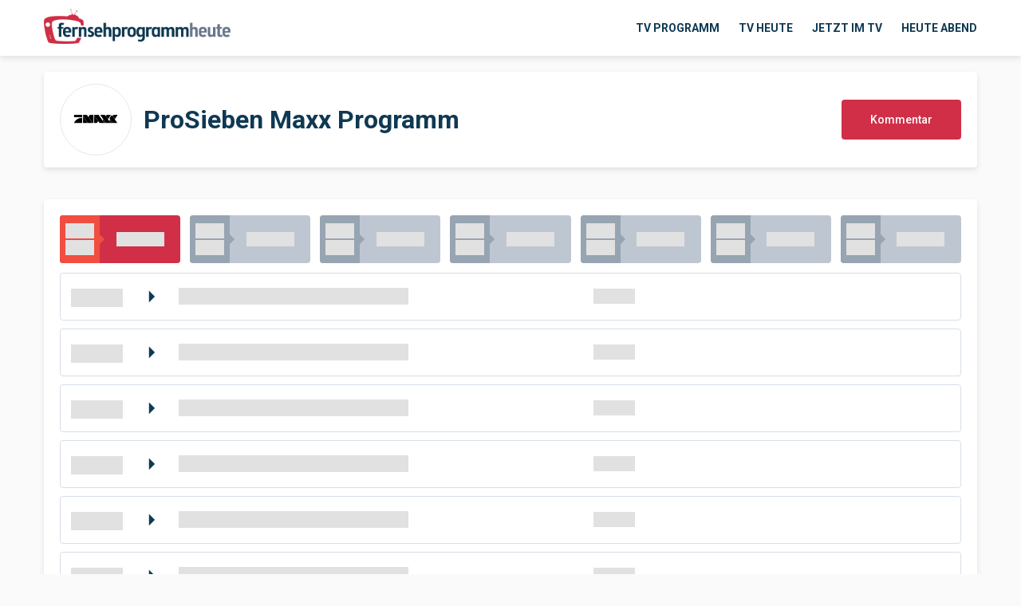

--- FILE ---
content_type: text/css
request_url: https://fernsehprogrammheute.net/wp-content/themes/tvyayinakisi/css/style.css
body_size: 18098
content:
.lorem-content {
  content: " ";
  text-indent: -99999px;
}
.horizontal-center {
  position: absolute;
  left: 50%;
  -webkit-transform: translateX(-50%);
  -moz-transform: translateX(-50%);
  -ms-transform: translateX(-50%);
  -o-transform: translateX(-50%);
  transform: translateX(-50%);
}
.vertical-center {
  position: absolute;
  top: 50%;
  -webkit-transform: translateY(-50%);
  -moz-transform: translateY(-50%);
  -ms-transform: translateY(-50%);
  -o-transform: translateY(-50%);
  transform: translateY(-50%);
}
.all-center {
  position: absolute;
  top: 50%;
  left: 50%;
  -webkit-transform: translate(-50%, -50%);
  -moz-transform: translate(-50%, -50%);
  -ms-transform: translate(-50%, -50%);
  -o-transform: translate(-50%, -50%);
  transform: translate(-50%, -50%);
}
/*! normalize.css v3.0.2 | MIT License | git.io/normalize */
/**
 * 1. Set default font family to sans-serif.
 * 2. Prevent iOS text size adjust after orientation change, without disabling
 *    user zoom.
 */
html {
  font-family: sans-serif;
  /* 1 */
  -ms-text-size-adjust: 100%;
  /* 2 */
  -webkit-text-size-adjust: 100%;
  /* 2 */
}
/**
 * Remove default margin.
 */
body {
  margin: 0;
}
/* HTML5 display definitions
   ========================================================================== */
/**
 * Correct `block` display not defined for any HTML5 element in IE 8/9.
 * Correct `block` display not defined for `details` or `summary` in IE 10/11
 * and Firefox.
 * Correct `block` display not defined for `main` in IE 11.
 */
article,
aside,
details,
figcaption,
figure,
footer,
header,
hgroup,
main,
menu,
nav,
section,
summary {
  display: block;
}
/**
 * 1. Correct `inline-block` display not defined in IE 8/9.
 * 2. Normalize vertical alignment of `progress` in Chrome, Firefox, and Opera.
 */
audio,
canvas,
progress,
video {
  display: inline-block;
  /* 1 */
  vertical-align: baseline;
  /* 2 */
}
/**
 * Prevent modern browsers from displaying `audio` without controls.
 * Remove excess height in iOS 5 devices.
 */
audio:not([controls]) {
  display: none;
  height: 0;
}
/**
 * Address `[hidden]` styling not present in IE 8/9/10.
 * Hide the `template` element in IE 8/9/11, Safari, and Firefox < 22.
 */
[hidden],
template {
  display: none;
}
/* Links
   ========================================================================== */
/**
 * Remove the gray background color from active links in IE 10.
 */
a {
  background-color: transparent;
}
/**
 * Improve readability when focused and also mouse hovered in all browsers.
 */
a:active,
a:hover {
  outline: 0;
}
/* Text-level semantics
   ========================================================================== */
/**
 * Address styling not present in IE 8/9/10/11, Safari, and Chrome.
 */
abbr[title] {
  border-bottom: 1px dotted;
}
/**
 * Address style set to `bolder` in Firefox 4+, Safari, and Chrome.
 */
b,
strong {
  font-weight: bold;
}
/**
 * Address styling not present in Safari and Chrome.
 */
dfn {
  font-style: italic;
}
/**
 * Address variable `h1` font-size and margin within `section` and `article`
 * contexts in Firefox 4+, Safari, and Chrome.
 */
h1 {
  font-size: 2em;
  margin: 0.67em 0;
}
/**
 * Address styling not present in IE 8/9.
 */
mark {
  background: #ff0;
  color: #000;
}
/**
 * Address inconsistent and variable font size in all browsers.
 */
small {
  font-size: 80%;
}
/**
 * Prevent `sub` and `sup` affecting `line-height` in all browsers.
 */
sub,
sup {
  font-size: 75%;
  line-height: 0;
  position: relative;
  vertical-align: baseline;
}
sup {
  top: -0.5em;
}
sub {
  bottom: -0.25em;
}
/* Embedded content
   ========================================================================== */
/**
 * Remove border when inside `a` element in IE 8/9/10.
 */
img {
  border: 0;
}
/**
 * Correct overflow not hidden in IE 9/10/11.
 */
svg:not(:root) {
  overflow: hidden;
}
/* Grouping content
   ========================================================================== */
/**
 * Address margin not present in IE 8/9 and Safari.
 */
figure {
  margin: 1em 40px;
}
/**
 * Address differences between Firefox and other browsers.
 */
hr {
  -moz-box-sizing: content-box;
  box-sizing: content-box;
  height: 0;
}
/**
 * Contain overflow in all browsers.
 */
pre {
  overflow: auto;
}
/**
 * Address odd `em`-unit font size rendering in all browsers.
 */
code,
kbd,
pre,
samp {
  font-family: monospace, monospace;
  font-size: 1em;
}
/* Forms
   ========================================================================== */
/**
 * Known limitation: by default, Chrome and Safari on OS X allow very limited
 * styling of `select`, unless a `border` property is set.
 */
/**
 * 1. Correct color not being inherited.
 *    Known issue: affects color of disabled elements.
 * 2. Correct font properties not being inherited.
 * 3. Address margins set differently in Firefox 4+, Safari, and Chrome.
 */
button,
input,
optgroup,
select,
textarea {
  color: inherit;
  /* 1 */
  font: inherit;
  /* 2 */
  margin: 0;
  /* 3 */
}
/**
 * Address `overflow` set to `hidden` in IE 8/9/10/11.
 */
button {
  overflow: visible;
}
/**
 * Address inconsistent `text-transform` inheritance for `button` and `select`.
 * All other form control elements do not inherit `text-transform` values.
 * Correct `button` style inheritance in Firefox, IE 8/9/10/11, and Opera.
 * Correct `select` style inheritance in Firefox.
 */
button,
select {
  text-transform: none;
}
/**
 * 1. Avoid the WebKit bug in Android 4.0.* where (2) destroys native `audio`
 *    and `video` controls.
 * 2. Correct inability to style clickable `input` types in iOS.
 * 3. Improve usability and consistency of cursor style between image-type
 *    `input` and others.
 */
button,
html input[type="button"],
input[type="reset"],
input[type="submit"] {
  -webkit-appearance: button;
  /* 2 */
  cursor: pointer;
  /* 3 */
}
/**
 * Re-set default cursor for disabled elements.
 */
button[disabled],
html input[disabled] {
  cursor: default;
}
/**
 * Remove inner padding and border in Firefox 4+.
 */
button::-moz-focus-inner,
input::-moz-focus-inner {
  border: 0;
  padding: 0;
}
/**
 * Address Firefox 4+ setting `line-height` on `input` using `!important` in
 * the UA stylesheet.
 */
input {
  line-height: normal;
}
/**
 * It's recommended that you don't attempt to style these elements.
 * Firefox's implementation doesn't respect box-sizing, padding, or width.
 *
 * 1. Address box sizing set to `content-box` in IE 8/9/10.
 * 2. Remove excess padding in IE 8/9/10.
 */
input[type="checkbox"],
input[type="radio"] {
  box-sizing: border-box;
  /* 1 */
  padding: 0;
  /* 2 */
}
/**
 * Fix the cursor style for Chrome's increment/decrement buttons. For certain
 * `font-size` values of the `input`, it causes the cursor style of the
 * decrement button to change from `default` to `text`.
 */
input[type="number"]::-webkit-inner-spin-button,
input[type="number"]::-webkit-outer-spin-button {
  height: auto;
}
/**
 * 1. Address `appearance` set to `searchfield` in Safari and Chrome.
 * 2. Address `box-sizing` set to `border-box` in Safari and Chrome
 *    (include `-moz` to future-proof).
 */
input[type="search"] {
  -webkit-appearance: textfield;
  /* 1 */
  -moz-box-sizing: content-box;
  -webkit-box-sizing: content-box;
  /* 2 */
  box-sizing: content-box;
}
/**
 * Remove inner padding and search cancel button in Safari and Chrome on OS X.
 * Safari (but not Chrome) clips the cancel button when the search input has
 * padding (and `textfield` appearance).
 */
input[type="search"]::-webkit-search-cancel-button,
input[type="search"]::-webkit-search-decoration {
  -webkit-appearance: none;
}
/**
 * Define consistent border, margin, and padding.
 */
fieldset {
  border: 1px solid #c0c0c0;
  margin: 0 2px;
  padding: 0.35em 0.625em 0.75em;
}
/**
 * 1. Correct `color` not being inherited in IE 8/9/10/11.
 * 2. Remove padding so people aren't caught out if they zero out fieldsets.
 */
legend {
  border: 0;
  /* 1 */
  padding: 0;
  /* 2 */
}
/**
 * Remove default vertical scrollbar in IE 8/9/10/11.
 */
textarea {
  overflow: auto;
}
/**
 * Don't inherit the `font-weight` (applied by a rule above).
 * NOTE: the default cannot safely be changed in Chrome and Safari on OS X.
 */
optgroup {
  font-weight: bold;
}
/* Tables
   ========================================================================== */
/**
 * Remove most spacing between table cells.
 */
table {
  border-collapse: collapse;
  border-spacing: 0;
}
td,
th {
  padding: 0;
}
/**
* 1. http://www.paulirish.com/2012/box-sizing-border-box-ftw/
*    http://css-tricks.com/inheriting-box-sizing-probably-slightly-better-best-practice/
*    http://fatihhayrioglu.com/css3-box-sizing-ozelligi/
*
* 2. http://aestheticallyloyal.com/public/optimize-legibility/
*
* 3. http://maxvoltar.com/archive/-webkit-font-smoothing
*
* 4. http://maximilianhoffmann.com/posts/better-font-rendering-on-osx
*    http://stackoverflow.com/questions/14409647/how-to-antialias-svg-text-in-firefox/18310579#18310579
*
* 5. http://www.sitepoint.com/cross-browser-web-fonts-part-3/
*    http://clagnut.com/sandbox/css3/
*
* 6. http://blog.typekit.com/2014/02/05/kerning-on-the-web/
*    https://developer.mozilla.org/en-US/docs/Web/CSS/font-kerning
*
* 7. http://css-tricks.com/almanac/properties/h/hyphenate/
*
* 8. http://css-tricks.com/snippets/css/remove-gray-highlight-when-tapping-links-in-mobile-safari/
*/
html {
  box-sizing: border-box;
  /* 1 */
  font-weight: normal;
  font-size: 100%;
  line-height: normal;
  font-family: "Roboto";
  color: #0F3953;
}
body {
  min-width: 100%;
  background-color: #FAFAFA;
}
*,
*:before,
*:after {
  box-sizing: inherit;
  /* 1 */
}
body,
input,
textarea,
select,
button {
  outline: 0;
  border: 0;
  text-rendering: optimizeLegibility;
  /* 2 */
  -webkit-font-smoothing: antialiased;
  /* 3 */
  -moz-osx-font-smoothing: grayscale;
  /* 4 */
  font-feature-settings: "liga", "kern";
  /* 5 */
  font-kerning: normal;
  /* 6 */
}
p {
  hyphens: auto;
  /* 7 */
}
a {
  color: inherit;
  text-decoration: none;
  -webkit-tap-highlight-color: rgba(0, 0, 0, 0);
  /* 8 */
}
a:hover,
a:focus,
a:active {
  text-decoration: none;
}
blockquote,
dl,
dd,
h1,
h2,
h3,
h4,
h5,
h6,
figure,
p,
pre,
fieldset,
ul,
ol {
  margin: 0;
}
button,
fieldset,
iframe {
  border: 0;
}
fieldset,
ul,
ol,
button {
  padding: 0;
}
button {
  background: transparent;
}
textarea {
  resize: none;
}
ol,
ul {
  list-style: none;
}
img {
  max-width: 100%;
  max-height: 100%;
}
iframe {
  max-width: 100%;
}
strong {
  font-weight: 700;
}
[placeholder]::-webkit-input-placeholder {
  font: inherit;
  line-height: inherit;
  color: inherit;
}
[placeholder]:focus::-webkit-input-placeholder {
  -webkit-transition: opacity 0.1s linear;
  -moz-transition: opacity 0.1s linear;
  -ms-transition: opacity 0.1s linear;
  -o-transition: opacity 0.1s linear;
  transition: opacity 0.1s linear;
  -webkit-opacity: 0;
  -moz-opacity: 0;
  opacity: 0;
  -ms-filter: progid:DXImageTransform.Microsoft.Alpha(opacity=0);
  filter: alpha(opacity=0);
}
[placeholder]::-moz-input-placeholder {
  font: inherit;
  line-height: inherit;
  color: inherit;
}
[placeholder]:focus::-moz-input-placeholder {
  -webkit-transition: opacity 0.1s linear;
  -moz-transition: opacity 0.1s linear;
  -ms-transition: opacity 0.1s linear;
  -o-transition: opacity 0.1s linear;
  transition: opacity 0.1s linear;
  -webkit-opacity: 0;
  -moz-opacity: 0;
  opacity: 0;
  -ms-filter: progid:DXImageTransform.Microsoft.Alpha(opacity=0);
  filter: alpha(opacity=0);
}
[placeholder]::-ms-input-placeholder {
  font: inherit;
  line-height: inherit;
  color: inherit;
}
[placeholder]:focus::-ms-input-placeholder {
  -webkit-transition: opacity 0.1s linear;
  -moz-transition: opacity 0.1s linear;
  -ms-transition: opacity 0.1s linear;
  -o-transition: opacity 0.1s linear;
  transition: opacity 0.1s linear;
  -webkit-opacity: 0;
  -moz-opacity: 0;
  opacity: 0;
  -ms-filter: progid:DXImageTransform.Microsoft.Alpha(opacity=0);
  filter: alpha(opacity=0);
}
[placeholder]::-o-input-placeholder {
  font: inherit;
  line-height: inherit;
  color: inherit;
}
[placeholder]:focus::-o-input-placeholder {
  -webkit-transition: opacity 0.1s linear;
  -moz-transition: opacity 0.1s linear;
  -ms-transition: opacity 0.1s linear;
  -o-transition: opacity 0.1s linear;
  transition: opacity 0.1s linear;
  -webkit-opacity: 0;
  -moz-opacity: 0;
  opacity: 0;
  -ms-filter: progid:DXImageTransform.Microsoft.Alpha(opacity=0);
  filter: alpha(opacity=0);
}
input:invalid {
  -webkit-box-shadow: 0 0 0 transparent;
  -moz-box-shadow: 0 0 0 transparent;
  -ms-box-shadow: 0 0 0 transparent;
  -o-box-shadow: 0 0 0 transparent;
  box-shadow: 0 0 0 transparent;
}
/*
LESS variables are information about icon's compiled state, stored under its original file name

.icon-home {
  width: @icon-home-width;
}

The large array-like variables contain all information about a single icon
@icon-home: x y offset_x offset_y width height total_width total_height image_path name;

At the bottom of this section, we provide information about the spritesheet itself
@spritesheet: width height image @spritesheet-sprites;
*/
/*
The provided classes are intended to be used with the array-like variables

.icon-home {
  .sprite-width(@icon-home);
}
.icon-email {
  .sprite(@icon-email);
}
*/
/*
The `.sprites` mixin generates identical output to the CSS template
  but can be overridden inside of LESS

This must be run when you have at least 2 sprites.
  If run with a single sprite, then there will be reference errors.

.sprites(@spritesheet-sprites);
*/
@font-face {
  font-family: "icon";
  src: url('../font/icon/icon.eot');
  src: url('../font/icon/icon.eot?#iefix') format('eot'), url('../font/icon/icon.woff2') format('woff2'), url('../font/icon/icon.woff') format('woff'), url('../font/icon/icon.ttf') format('truetype'), url('../font/icon/icon.svg#icon') format('svg');
}
.icon-base-pseudo,
.icon-arrow-down-filled:before,
.icon-arrow-down:before,
.icon-arrow-left:before,
.icon-arrow-right-filled:before,
.icon-arrow-right-new:before,
.icon-arrow-right:before,
.icon-author:before,
.icon-category:before,
.icon-check:before,
.icon-date:before,
.icon-hamburger:before,
.icon-header-channels:before,
.icon-header-informations:before,
.icon-header-logout:before,
.icon-play:before,
.icon-refresh:before,
.icon-search:before,
.icon-sidebar-contact:before,
.icon-sidebar-login:before,
.icon-sidebar-register:before,
input:checked + span.input:before,
.form-content__element .select:before,
.rating-results__head .date:before,
.wheel-search__form .select:before {
  font-family: "icon";
  -webkit-font-smoothing: antialiased;
  -moz-osx-font-smoothing: grayscale;
  font-style: normal;
  font-variant: normal;
  font-weight: normal;
  text-decoration: none;
  text-transform: none;
}
.icon-arrow-down-filled:before {
  content: "\E001";
}
.icon-arrow-down:before {
  content: "\E002";
}
.icon-arrow-left:before {
  content: "\E003";
}
.icon-arrow-right-filled:before {
  content: "\E004";
}
.icon-arrow-right-new:before {
  content: "\E005";
}
.icon-arrow-right:before {
  content: "\E006";
}
.icon-author:before {
  content: "\E007";
}
.icon-category:before {
  content: "\E008";
}
.icon-check:before {
  content: "\E009";
}
.icon-date:before {
  content: "\E00A";
}
.icon-hamburger:before {
  content: "\E00B";
}
.icon-header-channels:before {
  content: "\E00C";
}
.icon-header-informations:before {
  content: "\E00D";
}
.icon-header-logout:before {
  content: "\E00E";
}
.icon-play:before {
  content: "\E00F";
}
.icon-refresh:before {
  content: "\E010";
}
.icon-search:before {
  content: "\E011";
}
.icon-sidebar-contact:before {
  content: "\E012";
}
.icon-sidebar-login:before {
  content: "\E013";
}
.icon-sidebar-register:before {
  content: "\E014";
}
.clear {
  clear: both !important;
}
.show {
  display: block;
}
.hide {
  display: none;
}
.left {
  float: left !important;
}
.right {
  float: right !important;
}
.absolute {
  position: absolute !important;
}
.relative {
  position: relative !important;
}
.fixed {
  position: fixed !important;
}
.unselectable {
  -moz-user-select: none;
  -webkit-user-select: none;
  -ms-user-select: none;
}
.no-margin {
  margin: 0 !important;
}
.no-margin-top {
  margin-top: 0 !important;
}
.no-margin-right {
  margin-right: 0 !important;
}
.no-margin-bottom {
  margin-bottom: 0 !important;
}
.no-margin-left {
  margin-left: 0 !important;
}
.no-padding {
  padding: 0 !important;
}
.no-padding-top {
  padding-top: 0 !important;
}
.no-padding-right {
  padding-right: 0 !important;
}
.no-padding-bottom {
  padding-bottom: 0 !important;
}
.no-padding-left {
  padding-left: 0 !important;
}
.no-background {
  background: transparent !important;
}
.no-border {
  border: 0 !important;
  outline: 0 !important;
}
.no-border-top {
  border-top: 0 !important;
}
.no-border-right {
  border-right: 0 !important;
}
.no-border-bottom {
  border-bottom: 0 !important;
}
.no-border-left {
  border-left: 0 !important;
}
.text-right {
  text-align: right;
}
.text-left {
  text-align: left;
}
.text-center {
  text-align: center;
}
/* Slider */
.slick-slider {
  position: relative;
  display: block;
  box-sizing: border-box;
  -webkit-touch-callout: none;
  -webkit-user-select: none;
  -khtml-user-select: none;
  -moz-user-select: none;
  -ms-user-select: none;
  user-select: none;
  -ms-touch-action: pan-y;
  touch-action: pan-y;
  -webkit-tap-highlight-color: transparent;
}
.slick-list {
  position: relative;
  overflow: hidden;
  display: block;
  margin: 0;
  padding: 0;
}
.slick-list:focus {
  outline: none;
}
.slick-list.dragging {
  cursor: pointer;
  cursor: hand;
}
.slick-slider .slick-track,
.slick-slider .slick-list {
  -webkit-transform: translate3d(0, 0, 0);
  -moz-transform: translate3d(0, 0, 0);
  -ms-transform: translate3d(0, 0, 0);
  -o-transform: translate3d(0, 0, 0);
  transform: translate3d(0, 0, 0);
}
.slick-track {
  position: relative;
  left: 0;
  top: 0;
  display: block;
  margin-left: auto;
  margin-right: auto;
}
.slick-track:before,
.slick-track:after {
  content: "";
  display: table;
}
.slick-track:after {
  clear: both;
}
.slick-loading .slick-track {
  visibility: hidden;
}
.slick-slide {
  float: left;
  height: 100%;
  min-height: 1px;
  display: none;
}
[dir="rtl"] .slick-slide {
  float: right;
}
.slick-slide img {
  display: block;
}
.slick-slide.slick-loading img {
  display: none;
}
.slick-slide.dragging img {
  pointer-events: none;
}
.slick-initialized .slick-slide {
  display: block;
}
.slick-loading .slick-slide {
  visibility: hidden;
}
.slick-vertical .slick-slide {
  display: block;
  height: auto;
  border: 1px solid transparent;
}
.slick-arrow.slick-hidden {
  display: none;
}
.site {
  font-weight: 400;
  font-family: "Roboto";
  font-size: 14px;
  color: #0F3953;
}
.site-header {
  height: 70px;
  position: relative;
  z-index: 99;
  background-color: #fff;
  border-bottom: 1px solid transparent;
  -webkit-box-shadow: 0 3px 7px rgba(0, 0, 0, 0.1);
  -moz-box-shadow: 0 3px 7px rgba(0, 0, 0, 0.1);
  -ms-box-shadow: 0 3px 7px rgba(0, 0, 0, 0.1);
  -o-box-shadow: 0 3px 7px rgba(0, 0, 0, 0.1);
  box-shadow: 0 3px 7px rgba(0, 0, 0, 0.1);
}
/**
 * site logo
 */
.site-logo {
  float: left;
}
.site-logo a {
  display: block;
  padding-top: 11px;
  padding-bottom: 15px;
}
.site-logo a img {
  height: 44px;
  display: block;
}
/**
 * site navigation
 */
.site-navigation {
  float: right;
  margin-top: 17px;
}
.site-navigation ul li {
  float: left;
  position: relative;
  margin-left: 24px;
}
.site-navigation ul li:first-child {
  margin-left: 0;
}
.site-navigation ul li a {
  height: 36px;
  display: block;
  font-weight: 700;
  font-size: 14px;
  line-height: 36px;
  text-transform: uppercase;
}
.site-navigation ul li a:hover {
  border-bottom: 2px solid #0F3953;
}
/**
 * submenu
 */
.site-navigation .submenu {
  display: none;
  left: 50%;
  -webkit-transform: translateX(-50%);
  -moz-transform: translateX(-50%);
  -ms-transform: translateX(-50%);
  -o-transform: translateX(-50%);
  transform: translateX(-50%);
  width: 200px;
  position: absolute;
  top: 60px;
  z-index: 99;
  background-color: #fff;
  border: 1px solid #DDE8F2;
  -webkit-border-radius: 5px;
  -moz-border-radius: 5px;
  -ms-border-radius: 5px;
  -o-border-radius: 5px;
  border-radius: 5px;
}
.site-navigation ul li.account--login:hover {
  height: 60px;
}
.site-navigation ul li.account--login:hover .submenu {
  display: block;
}
.site-navigation .submenu::before {
  content: " ";
  text-indent: -99999px;
  width: 0;
  height: 0;
  position: absolute;
  top: -10px;
  left: 50%;
  margin-left: -10px;
  border-right: 10px solid transparent;
  border-left: 10px solid transparent;
  border-bottom: 10px solid #DDE8F2;
}
.site-navigation .submenu::after {
  content: " ";
  text-indent: -99999px;
  width: 0;
  height: 0;
  position: absolute;
  top: -8px;
  left: 50%;
  margin-left: -8px;
  border-right: 8px solid transparent;
  border-left: 8px solid transparent;
  border-bottom: 8px solid #fff;
}
.site-navigation .submenu ul li {
  width: 100%;
  margin-left: 0;
  border-top: 1px solid #E3EBF3;
}
.site-navigation .submenu ul li:first-child {
  border-top: 0;
}
.site-navigation .submenu ul li a {
  height: auto;
  background-color: transparent !important;
  border: 0;
  -webkit-border-radius: 0;
  -moz-border-radius: 0;
  -ms-border-radius: 0;
  -o-border-radius: 0;
  border-radius: 0;
  font-size: 16px;
  color: #97A4B1 !important;
  -webkit-transition: color 0.2s linear;
  -moz-transition: color 0.2s linear;
  -ms-transition: color 0.2s linear;
  -o-transition: color 0.2s linear;
  transition: color 0.2s linear;
}
.site-navigation .submenu ul li a:hover {
  color: #0F3953 !important;
}
.site-navigation .submenu ul li a em {
  width: 30px;
  display: inline-block;
  font-size: 20px;
  vertical-align: middle;
}
/**
 * hamburger
 */
.site-hamburger {
  display: none;
  float: right;
  cursor: pointer;
}
.site-hamburger em {
  height: 70px;
  display: flex;
  align-items: center;
  font-size: 36px;
}
/**
 * page home
 */
body.page-home .site-header,
body.page-wheel .site-header {
  background-color: transparent;
  border-bottom-color: rgba(255, 255, 255, 0.3);
  -webkit-box-shadow: 0 0 0;
  -moz-box-shadow: 0 0 0;
  -ms-box-shadow: 0 0 0;
  -o-box-shadow: 0 0 0;
  box-shadow: 0 0 0;
}
body.page-home .site-navigation ul li a,
body.page-wheel .site-navigation ul li a {
  color: #fff;
}
body.page-home .site-navigation ul li a:hover,
body.page-wheel .site-navigation ul li a:hover {
  border-color: #fff;
}
body.page-home .site-hamburger em,
body.page-wheel .site-hamburger em {
  color: #fff;
}
.site-container {
  position: relative;
  z-index: 9;
  margin-top: 20px;
}
.site-footer {
  margin-top: 50px;
  padding-top: 80px;
  background-color: #0A2C41;
  color: #fff;
}
/**
 * base
 */
.site-footer__base {
  width: 22%;
  float: left;
}
.site-footer__base img.logo {
  width: 180px;
}
.site-footer__base .text-facebook {
  margin-top: 25px;
  font-size: 16px;
}
.site-footer__base .text-facebook span {
  float: left;
  display: block;
}
.site-footer__base .text-facebook a.link {
  background-image: url(../img/sprite.png);
  background-position: 0px -82px;
  width: 32px;
  height: 32px;
  float: left;
  display: block;
  margin-top: 5px;
  margin-left: 15px;
}
.site-footer__base .markets {
  margin-top: 30px;
}
.site-footer__base .markets a {
  display: block;
}
.site-footer__base .markets a.app-store {
  background-image: url(../img/sprite.png);
  background-position: 0px 0px;
  width: 136px;
  height: 41px;
}
.site-footer__base .markets a.google-play {
  background-image: url(../img/sprite.png);
  background-position: 0px -41px;
  width: 136px;
  height: 41px;
  margin-top: 10px;
}
/**
 * list
 */
.site-footer__list {
  width: 24%;
  float: left;
  margin-top: 15px;
  padding-right: 40px;
}
.site-footer__list--blog {
  width: 30%;
}
.site-footer__list p.title {
  font-weight: 700;
  font-size: 18px;
  text-transform: uppercase;
}
.site-footer__list ul {
  margin-top: 25px;
}
.site-footer__list ul li {
  width: 100%;
  float: left;
  margin-top: 20px;
  font-size: 14px;
  color: rgba(255, 255, 255, 0.8);
  overflow: hidden;
  text-overflow: ellipsis;
  white-space: nowrap;
}
.site-footer__list ul li.half {
  width: 40%;
}
.site-footer__list ul li a:hover {
  border-bottom: 1px solid #fff;
}
/**
 * copyright
 */
.site-footer__copyright {
  height: 34px;
  margin-top: 40px;
  background-color: #082639;
  font-size: 12px;
  line-height: 34px;
  color: rgba(255, 255, 255, 0.8);
}
.site-footer__copyright p.copy {
  text-align: center;
}
.wrapper {
  width: 1170px;
  position: relative;
  margin-right: auto;
  margin-left: auto;
}
.wrapper--alternative {
  width: 960px;
}
.wrapper--account {
  width: 520px !important;
}
.wrapper--medium {
  width: 1024px;
}
.wrapper--single {
  width: 780px;
}
.slick-slide,
.slick-slide * {
  outline: none !important;
}
.page-home-background {
  width: 100%;
  height: 436px;
  position: absolute;
  top: 0;
  left: 0;
  background: #FF0467;
  background: -moz-linear-gradient(135deg, #FF0467 0%, #FC4B37 100%);
  background: -webkit-linear-gradient(135deg, #FF0467 0%, #FC4B37 100%);
  background: linear-gradient(135deg, #FF0467 0%, #FC4B37 100%);
}
.page-block {
  margin-top: 20px;
  background-color: #fff;
  -webkit-box-shadow: 0 3px 7px rgba(0, 0, 0, 0.1);
  -moz-box-shadow: 0 3px 7px rgba(0, 0, 0, 0.1);
  -ms-box-shadow: 0 3px 7px rgba(0, 0, 0, 0.1);
  -o-box-shadow: 0 3px 7px rgba(0, 0, 0, 0.1);
  box-shadow: 0 3px 7px rgba(0, 0, 0, 0.1);
  -webkit-border-radius: 4px;
  -moz-border-radius: 4px;
  -ms-border-radius: 4px;
  -o-border-radius: 4px;
  border-radius: 4px;
}
.section-title {
  font-weight: 500 !important;
  font-size: 26px !important;
  color: #0A2C41 !important;
}
.section-title--alternative {
  margin-top: 20px;
  line-height: 42px;
}
.new-block-section {
  margin-top: 20px;
}
.new-block-section .title {
  font-weight: 500;
  font-size: 26px;
  color: #08324B;
}
.new-block-section p.description {
  width: 85%;
  float: left;
  margin-top: 8px;
  font-size: 14px;
  line-height: 18px;
  letter-spacing: -0.4px;
  color: #9B9B9B;
  hyphens: initial;
}
.new-block-section .button {
  margin-top: 5px;
}
.br-wrapper {
  float: left;
}
.br-theme-css-stars .br-widget {
  height: 28px;
  white-space: nowrap;
}
.br-theme-css-stars .br-widget a {
  text-decoration: none;
  height: 18px;
  width: 18px;
  float: left;
  font-size: 23px;
  margin-right: 5px;
}
.br-theme-css-stars .br-widget a:after {
  content: "\2605";
  color: #d2d2d2;
}
.br-theme-css-stars .br-widget a.br-active:after {
  color: #EDB867;
}
.br-theme-css-stars .br-widget a.br-selected:after {
  color: #EDB867;
}
.br-theme-css-stars .br-readonly a {
  cursor: default;
}
.button {
  display: inline-block;
  margin-top: 20px;
  padding: 12px 17px;
  background-color: #E7E9EB;
  border: 1px solid transparent;
  -webkit-border-radius: 4px;
  -moz-border-radius: 4px;
  -ms-border-radius: 4px;
  -o-border-radius: 4px;
  border-radius: 4px;
  font-size: 14px;
  font-weight: 500;
  color: #0A2C41;
  -webkit-transition: all 0.2s linear;
  -moz-transition: all 0.2s linear;
  -ms-transition: all 0.2s linear;
  -o-transition: all 0.2s linear;
  transition: all 0.2s linear;
}
.button:hover {
  background-color: #152B44;
  color: #fff;
}
.button--alternative {
  background-color: transparent;
  border: 1px solid rgba(255, 255, 255, 0.6);
  color: rgba(255, 255, 255, 0.6);
}
.button--alternative:hover {
  background-color: #fff;
  border-color: transparent;
  color: #152B44;
}
.button--red {
  width: 150px;
  height: 50px;
  padding: 0;
  background-color: #D02F47;
  line-height: 48px;
  color: #fff;
  text-align: center;
}
.button em.icon-arrow-right-new {
  display: inline-block;
  margin-left: 10px;
  font-size: 14px;
  vertical-align: middle;
}
.backdrop {
  display: none;
  width: 100%;
  height: 100%;
  position: fixed;
  top: 0;
  left: 0;
  z-index: 99;
  background-color: rgba(0, 0, 0, 0.75);
}
.ui-widget {
  background: #fff;
}
.ui-datepicker {
  padding: 0;
}
.ui-datepicker-header {
  border: none;
  font-size: 80%;
  -moz-border-radius: 4px 4px 0 0;
  -webkit-border-radius: 4px 4px 0 0;
  border-radius: 4px 4px 0 0;
  /* border radius */
  -moz-background-clip: padding;
  -webkit-background-clip: padding-box;
  background-clip: padding-box;
  /* prevents bg color from leaking outside the border */
  background-color: #e0e8ec;
  /* layer fill content */
  -moz-box-shadow: 0 1px 0 rgba(255, 255, 255, 0.53), inset 0 -1px 0 rgba(0, 0, 0, 0.12);
  /* drop shadow and inner shadow */
  -webkit-box-shadow: 0 1px 0 rgba(255, 255, 255, 0.53), inset 0 -1px 0 rgba(0, 0, 0, 0.12);
  /* drop shadow and inner shadow */
  box-shadow: 0 1px 0 rgba(255, 255, 255, 0.53), inset 0 -1px 0 rgba(0, 0, 0, 0.12);
  /* drop shadow and inner shadow */
  background-image: url([data-uri]);
  /* gradient overlay */
  background-image: -moz-linear-gradient(bottom, rgba(0, 0, 0, 0.21) 0%, rgba(255, 255, 255, 0.21) 100%);
  /* gradient overlay */
  background-image: -o-linear-gradient(bottom, rgba(0, 0, 0, 0.21) 0%, rgba(255, 255, 255, 0.21) 100%);
  /* gradient overlay */
  background-image: -webkit-linear-gradient(bottom, rgba(0, 0, 0, 0.21) 0%, rgba(255, 255, 255, 0.21) 100%);
  /* gradient overlay */
  background-image: linear-gradient(bottom, rgba(0, 0, 0, 0.21) 0%, rgba(255, 255, 255, 0.21) 100%);
  /* gradient overlay */
}
.ui-datepicker-title {
  color: #515d65;
  /* text color */
  font-size: 13px;
  font-weight: bold;
  text-shadow: 0 1px 1px rgba(255, 255, 255, 0.8);
  /* drop shadow */
}
.ui-datepicker .ui-datepicker-prev,
.ui-datepicker .ui-datepicker-next {
  border-color: transparent;
}
.ui-state-default {
  background: transparent;
  border: none;
  color: #2b2b2b;
  font-family: "Myriad Pro";
  font-weight: normal;
}
.ui-datepicker-header .ui-state-hover {
  background: #bdc5c9;
}
.ui-datepicker table {
  margin: 0;
}
.ui-datepicker th {
  color: #9da7af;
  font-size: 12px;
  font-weight: normal;
  -moz-border-radius: 216px 0 0 NaN 0 0 0;
  -webkit-border-radius: 216px 0 0 NaN 0 0 0;
  border-radius: 216px 0 0 NaN 0 0 0;
  -moz-background-clip: padding;
  -webkit-background-clip: padding-box;
  background-clip: padding-box;
  background-color: rgba(0, 0, 0, 0.08);
}
.ui-datepicker td {
  border-top: 1px solid #ddd;
  border-right: 1px solid #ddd;
  padding: 0;
  -moz-box-shadow: inset 0 1px 0 rgba(255, 255, 255, 0.4);
  -webkit-box-shadow: inset 0 1px 0 rgba(255, 255, 255, 0.4);
  box-shadow: inset 0 1px 0 rgba(255, 255, 255, 0.4);
  background-image: url([data-uri]);
  background-image: -moz-linear-gradient(bottom, rgba(0, 0, 0, 0.06) 0%, rgba(255, 255, 255, 0.06) 100%);
  background-image: -o-linear-gradient(bottom, rgba(0, 0, 0, 0.06) 0%, rgba(255, 255, 255, 0.06) 100%);
  background-image: -webkit-linear-gradient(bottom, rgba(0, 0, 0, 0.06) 0%, rgba(255, 255, 255, 0.06) 100%);
  background-image: linear-gradient(bottom, rgba(0, 0, 0, 0.06) 0%, rgba(255, 255, 255, 0.06) 100%);
  text-align: center;
}
.ui-datepicker td:last-child {
  border-right: none;
}
.ui-datepicker td span,
.ui-datepicker td a {
  padding: .7em 0;
  color: #6a747a;
  font-size: 12px;
  font-weight: bold;
  font-family: Arial;
  text-align: center;
}
.ui-datepicker-calendar .ui-state-hover {
  background-image: -moz-linear-gradient(bottom, rgba(0, 0, 0, 0.12) 0%, rgba(255, 255, 255, 0.06) 100%);
  background-image: -o-linear-gradient(bottom, rgba(0, 0, 0, 0.12) 0%, rgba(255, 255, 255, 0.06) 100%);
  background-image: -webkit-linear-gradient(bottom, rgba(0, 0, 0, 0.12) 0%, rgba(255, 255, 255, 0.06) 100%);
}
td a.ui-state-active,
td a.ui-state-active.ui-state-hover {
  color: #fff;
  background-color: #8ab8ed;
  text-shadow: 0 1px 0 rgba(0, 0, 0, 0.26);
  -moz-box-shadow: inset 0 4px 9px rgba(0, 0, 0, 0.24);
  -webkit-box-shadow: inset 0 4px 9px rgba(0, 0, 0, 0.24);
  box-shadow: inset 0 4px 9px rgba(0, 0, 0, 0.24);
}
.searchbox {
  position: relative;
  margin-top: 20px;
  z-index: 999;
}
.searchbox span.label {
  width: 147px;
  height: 60px;
  float: left;
  display: block;
  position: relative;
  z-index: 1;
  padding-right: 20px;
  padding-left: 20px;
  background-color: #d02f47;
  border-radius: 30px 0 0 30px;
  font-size: 16px;
  line-height: 60px;
  color: #fff;
  text-align: left;
}
.searchbox em.icon-search {
  position: absolute;
  top: 19px;
  left: 17px;
  font-size: 20px;
  color: #0A2C41;
  pointer-events: none;
}
.searchbox input {
  width: 100%;
  height: 60px;
  float: left;
  padding: 20px 30px 20px 50px;
  background-color: #fafafa;
  border: 1px solid #e3e8ed;
  -webkit-border-radius: 5px;
  -moz-border-radius: 5px;
  -ms-border-radius: 5px;
  -o-border-radius: 5px;
  border-radius: 5px;
  font-size: 16px;
  color: #9B9B9B;
}
.searchbox input:active,
.searchbox input:focus {
  border-color: rgba(15, 57, 83, 0.27);
  -webkit-box-shadow: 0 2px 24px 0 rgba(215, 215, 215, 0.5);
  -moz-box-shadow: 0 2px 24px 0 rgba(215, 215, 215, 0.5);
  -ms-box-shadow: 0 2px 24px 0 rgba(215, 215, 215, 0.5);
  -o-box-shadow: 0 2px 24px 0 rgba(215, 215, 215, 0.5);
  box-shadow: 0 2px 24px 0 rgba(215, 215, 215, 0.5);
}
.searchbox .ui-autocomplete {
  width: calc(100% - 147px) !important;
  max-height: 400px;
  overflow-x: hidden;
  overflow-y: auto;
  position: absolute !important;
  top: 65px !important;
  background-color: #fafafa;
  border: solid 1px #e3e8ed;
  border-radius: 30px;
}
.searchbox .ui-autocomplete li {
  width: 100%;
  border-top: 1px solid #e3e8ed;
  -webkit-transition: background-color 0.2s linear;
  -moz-transition: background-color 0.2s linear;
  -ms-transition: background-color 0.2s linear;
  -o-transition: background-color 0.2s linear;
  transition: background-color 0.2s linear;
}
.searchbox .ui-autocomplete li:hover {
  background-color: rgba(212, 219, 226, 0.4);
}
.searchbox .ui-autocomplete li:first-child {
  border-top: 0;
  border-radius: 30px 30px 0 0;
}
.searchbox .ui-autocomplete li:last-child {
  border-radius: 0 0 30px 30px;
}
.searchbox .ui-autocomplete a {
  height: 60px;
  display: block;
  padding: 10px;
}
.searchbox .ui-autocomplete span.img {
  width: 40px;
  height: 40px;
  float: left;
  display: block;
  padding: 6px;
  background-color: #fff;
  border: 1px solid #e3e8ed;
  border-radius: 50%;
  text-align: center;
  line-height: 28px;
}
.searchbox .ui-autocomplete span.name {
  float: left;
  display: block;
  margin-left: 10px;
  font-size: 16px;
  line-height: 40px;
  color: #0f3953;
}
.single-title {
  padding: 20px;
  box-shadow: 0 1px 0 0 #e3e8ed;
  background-color: rgba(228, 233, 237, 0.7);
}
.alternative-title {
  float: left;
}
.alternative-title ul li {
  float: left;
  margin-left: 20px;
}
.alternative-title ul li:first-child {
  margin-left: 0;
}
.alternative-title ul li a {
  height: 45px;
  display: block;
  padding-right: 20px;
  padding-left: 20px;
  box-shadow: 0 2px 22px 0 rgba(215, 215, 215, 0.5);
  border: solid 0.9px #97a4b1;
  border-radius: 4px;
  font-size: 14px;
  line-height: 45px;
  letter-spacing: -0.39px;
  color: #152b44;
  -webkit-transition: background-color 0.2s linear;
  -moz-transition: background-color 0.2s linear;
  -ms-transition: background-color 0.2s linear;
  -o-transition: background-color 0.2s linear;
  transition: background-color 0.2s linear;
}
.alternative-title ul li a:hover,
.alternative-title ul li.active a {
  background-color: #d02f47;
  border-color: #d02f47;
  color: #fff;
}
.alternative-options {
  float: right;
}
.alternative-options label.item {
  height: 40px;
  float: left;
  display: block;
  cursor: pointer;
  margin-top: 2px;
  margin-left: 10px;
  padding-right: 10px;
  padding-left: 10px;
  background-color: #fff;
  border: 1px solid #d0d0d0;
  border-radius: 4px;
}
.alternative-options label.item:first-of-type {
  margin-left: 0;
}
.alternative-options label.item .option {
  float: left;
}
.alternative-options label.item .option input {
  display: none;
}
.alternative-options label.item .option span.input {
  width: 20px;
  height: 20px;
  display: block;
  position: relative;
  margin-top: 10px;
  background-color: #fbfcfc;
  border: 1px solid #d6d6d6;
  border-radius: 4px;
}
input:checked + span.input {
  border-color: #1b4968 !important;
}
input:checked + span.input:before {
  content: "\E009";
}
input:checked + span.input::before {
  width: 100%;
  position: absolute;
  top: 0;
  left: 0;
  font-size: 8px;
  line-height: 18px;
  text-align: center;
}
.alternative-options label.item .name {
  float: left;
  display: block;
  margin-left: 8px;
  font-weight: 500;
  font-size: 14px;
  line-height: 41px;
  color: #152b44;
}
.alternative-options label.item .name img {
  margin-top: 10px;
  line-height: 0;
}
.alternative-options label.item .name img.turksat {
  height: 17px;
}
.alternative-options label.item .name img.digiturk {
  height: 22px;
}
.alternative-options label.item .name img.dsmart {
  height: 18px;
}
.alternative-options label.item .name img.tivibu {
  height: 14px;
}
.ui-helper-hidden-accessible {
  display: none !important;
}
.more-text-bottom {
  height: 80px;
  overflow: hidden;
  font-size: 18px;
}
.more-text-bottom.active {
  height: auto;
}
span.wpcf7-not-valid-tip {
  display: inline-block !important;
  margin-top: 5px;
}
*[data-tooltip] {
  position: relative;
}
*[data-tooltip]:hover {
  z-index: 99;
}
*[data-tooltip]:hover::before {
  content: attr(data-tooltip);
  top: -45px;
  position: absolute;
  z-index: 99;
  padding: 10px;
  background-color: #333;
  border-radius: 10px;
  color: #fff;
  font-size: 14px;
  white-space: nowrap;
}
*[data-tooltip]:hover::after {
  content: " ";
  text-indent: -99999px;
  width: 0;
  height: 0;
  position: absolute;
  left: 20px;
  top: -10px;
  border-left: 8px solid transparent;
  border-right: 8px solid transparent;
  border-top: 8px solid #333;
}
/**
 * placeholder-loading v0.2.6
 * Author: Zalog (https://www.zalog.ro/)
 * License: MIT
 **/
.ph-item {
  direction: ltr;
  position: relative;
  overflow: hidden;
}
.ph-item,
.ph-item *,
.ph-item ::after,
.ph-item ::before {
  box-sizing: border-box;
}
.ph-item::before {
  content: " ";
  position: absolute;
  top: 0;
  right: 0;
  bottom: 0;
  left: 50%;
  z-index: 1;
  width: 500%;
  margin-left: -250%;
  -webkit-animation: phAnimation 0.8s linear infinite;
  animation: phAnimation 0.8s linear infinite;
  background: linear-gradient(to right, rgba(255, 255, 255, 0) 46%, rgba(255, 255, 255, 0.35) 50%, rgba(255, 255, 255, 0) 54%) 50% 50%;
}
.ph-row div,
.ph-row .item {
  background-color: #e1e1e1;
}
.ph-row .empty {
  background-color: rgba(255, 255, 255, 0);
}
.ph-avatar {
  position: relative;
  width: 100%;
  background-color: #e1e1e1;
  border-radius: 50%;
  overflow: hidden;
}
.ph-avatar::before {
  content: " ";
  display: block;
  padding-top: 100%;
}
.ph-text {
  width: 100%;
  height: 100%;
  background-color: #e1e1e1;
}
@-webkit-keyframes phAnimation {
  0% {
    transform: translate3d(-30%, 0, 0);
  }
  100% {
    transform: translate3d(30%, 0, 0);
  }
}
@keyframes phAnimation {
  0% {
    transform: translate3d(-30%, 0, 0);
  }
  100% {
    transform: translate3d(30%, 0, 0);
  }
}
.ads {
  margin-top: 20px;
  background-color: #D4DBE2;
}
/**
 * inner
 */
.ads__inner {
  margin-right: auto;
  margin-left: auto;
}
.ads__inner-970 {
  width: 970px;
}
.ads__inner-728 {
  width: 728px;
}
/**
 * ads 355
 */
.ads-355 {
  width: 355px;
  height: 370px;
  float: left;
  margin-top: 20px;
  padding-top: 45px;
  padding-bottom: 45px;
  background-color: #fff;
  -webkit-box-shadow: 0 2px 20px rgba(215, 215, 215, 0.5);
  -moz-box-shadow: 0 2px 20px rgba(215, 215, 215, 0.5);
  -ms-box-shadow: 0 2px 20px rgba(215, 215, 215, 0.5);
  -o-box-shadow: 0 2px 20px rgba(215, 215, 215, 0.5);
  box-shadow: 0 2px 20px rgba(215, 215, 215, 0.5);
}
.headline {
  padding: 25px 20px 30px;
  text-align: center;
}
/**
 * paragraph
 */
.headline p {
  margin-top: 15px;
  font-size: 16px;
  color: #9B9B9B;
}
/**
 * section title
 */
.headline p.section-title,
.headline h1.section-title,
.headline h2.section-title {
  height: auto;
  margin-top: 0;
}
/**
 * more
 */
.headline .more {
  display: none;
}
/**
 * button
 */
.headline a.button {
  margin-top: 20px !important;
}
.bottomline {
  margin-top: 20px;
  margin-bottom: -50px;
  padding-top: 30px;
  padding-bottom: 30px;
  background-color: #082639;
}
/**
 * paragraph
 */
.bottomline p {
  margin-top: 10px;
  font-size: 14px;
  color: rgba(255, 255, 255, 0.6);
}
/**
 * section title
 */
.bottomline p.section-title,
.bottomline h1.section-title,
.bottomline h2.section-title,
.bottomline .section-title {
  height: auto;
  margin-top: 0;
  font-size: 20px !important;
  font-weight: 700 !important;
  color: rgba(255, 255, 255, 0.6) !important;
}
/**
 * more
 */
.bottomline .more {
  display: none;
}
/**
 * button
 */
.bottomline a.button {
  margin-top: 20px !important;
}
.leading {
  position: relative;
  padding: 15px 20px 15px;
}
.leading--alternative {
  margin-top: 20px;
}
/**
 * title
 */
.leading p.title,
.leading h1.title {
  font-weight: 700;
  font-size: 32px;
}
.leading p.title--detail,
.leading h1.title--detail {
  line-height: 90px;
}
/**
 * description
 */
.leading p.description {
  font-size: 18px;
  margin-top: 10px;
}
/**
 * rating
 */
.leading .rating {
  margin-top: 5px;
}
.leading .br-current-rating {
  float: left;
  margin-top: 7px;
  margin-left: 10px;
  font-weight: 700;
  font-size: 16px;
}
.leading p.all {
  float: left;
  margin-top: 7px;
  margin-left: 10px;
  font-size: 16px;
  color: #97A4B1;
}
/**
 * channel
 */
.leading .channel {
  width: 90px;
  height: 90px;
  float: left;
  margin-right: 15px;
  border: 1px solid #E3E8ED;
  -webkit-border-radius: 50%;
  -moz-border-radius: 50%;
  -ms-border-radius: 50%;
  -o-border-radius: 50%;
  border-radius: 50%;
}
.leading .channel span {
  width: inherit;
  height: inherit;
  display: table-cell;
  vertical-align: middle;
  text-align: center;
  font-size: 0;
}
.leading .channel span img {
  max-width: 56px;
  max-height: 56px;
  position: relative;
  top: -1px;
}
/**
 * button
 */
.leading a.button {
  float: right;
  margin-top: 20px;
}
/**
 * count
 */
.leading .count {
  width: 130px;
  height: 100%;
  position: absolute;
  top: 0;
  right: 0;
  padding-top: 20px;
  background-color: #D02F47;
  color: #fff;
  text-align: center;
}
.leading .count span {
  font-weight: 700;
  font-size: 60px;
}
.formatted {
  font-size: 20px;
  line-height: 28px;
  color: #292929;
}
.formatted--alternative {
  padding: 30px 30px 10px;
}
.formatted p {
  margin-bottom: 20px;
}
.formatted p a {
  font-weight: 700;
  color: #D02F47;
}
.formatted img {
  width: 100% !important;
  height: auto !important;
  margin-top: 15px;
  border-radius: 10px;
}
.formatted h1,
.formatted p.big-title {
  margin-bottom: 10px;
  font-weight: 700;
  font-size: 30px;
}
.formatted h2 {
  margin-bottom: 7px;
  font-weight: 700;
  font-size: 30px;
  line-height: 38px;
}
.formatted h3 {
  margin-bottom: 6px;
  font-weight: 700;
  font-size: 26px;
  line-height: 32px;
}
.formatted h4 {
  margin-bottom: 5px;
  font-weight: 700;
  font-size: 22px;
  line-height: 26px;
}
.formatted ul {
  margin-bottom: 25px;
  padding-left: 20px;
}
.formatted ul li {
  display: list-item;
  list-style-type: disc;
}
.formatted ul li ul {
  margin-top: 5px;
  margin-bottom: 5px;
}
.formatted ul li ul li {
  list-style-type: circle;
}
.formatted ul li ul li ul li {
  list-style-type: square;
}
.formatted ol {
  margin-bottom: 25px;
  padding-left: 20px;
}
.formatted ol li {
  display: list-item;
  list-style-type: decimal;
}
.formatted ol li ol {
  margin-top: 5px;
  margin-bottom: 5px;
}
.wp-block-image {
  margin-bottom: 10px;
}
ul.blocks-gallery-grid {
  padding-left: 0;
  margin-bottom: 0;
}
.wp-block-embed {
  margin: 15px 0 0;
}
.sidebar {
  width: 380px;
  float: left;
  margin-left: 20px;
}
/**
 * ads
 */
.sidebar .ads {
  background-color: #fff;
  padding: 15px;
}
.channel-card-list {
  margin-left: -11.23px;
}
.channel-card-list--page-home {
  height: 450px;
  margin-top: -20px;
}
.channel-card-list--page {
  margin-top: 9px;
}
.channel-card {
  width: 120px;
  float: left;
  display: block;
  position: relative;
  margin-top: 11px;
  margin-left: 11.23px;
  -webkit-box-shadow: 0 3px 8px rgba(0, 0, 0, 0.075);
  -moz-box-shadow: 0 3px 8px rgba(0, 0, 0, 0.075);
  -ms-box-shadow: 0 3px 8px rgba(0, 0, 0, 0.075);
  -o-box-shadow: 0 3px 8px rgba(0, 0, 0, 0.075);
  box-shadow: 0 3px 8px rgba(0, 0, 0, 0.075);
  -webkit-border-radius: 4px;
  -moz-border-radius: 4px;
  -ms-border-radius: 4px;
  -o-border-radius: 4px;
  border-radius: 4px;
  border: 1px solid #E3E8ED;
  -webkit-transition: box-shadow 0.2s linear;
  -moz-transition: box-shadow 0.2s linear;
  -ms-transition: box-shadow 0.2s linear;
  -o-transition: box-shadow 0.2s linear;
  transition: box-shadow 0.2s linear;
}
.channel-card:hover {
  -webkit-box-shadow: 0 3px 15px #d4d4d4;
  -moz-box-shadow: 0 3px 15px #d4d4d4;
  -ms-box-shadow: 0 3px 15px #d4d4d4;
  -o-box-shadow: 0 3px 15px #d4d4d4;
  box-shadow: 0 3px 15px #d4d4d4;
}
/**
 * logo
 */
.channel-card .logo {
  width: 100%;
  height: 86px;
  position: relative;
  background-color: #fff;
  -webkit-border-radius: 4px 4px 0 0;
  -moz-border-radius: 4px 4px 0 0;
  -ms-border-radius: 4px 4px 0 0;
  -o-border-radius: 4px 4px 0 0;
  border-radius: 4px 4px 0 0;
}
.channel-card .logo span {
  width: 100%;
  height: 100%;
  display: flex;
  justify-content: center;
  align-items: center;
  padding: 15px;
}
.channel-card .logo picture {
  width: 100%;
  height: 100%;
  display: flex;
  justify-content: center;
  align-items: center;
}
.channel-card .logo span img {
  display: block;
}
/**
 * name
 */
.channel-card .name {
  height: 34px;
  background-color: #FAFAFA;
  border-top: 1px solid #E3E8ED;
  -webkit-border-radius: 0 0 4px 4px;
  -moz-border-radius: 0 0 4px 4px;
  -ms-border-radius: 0 0 4px 4px;
  -o-border-radius: 0 0 4px 4px;
  border-radius: 0 0 4px 4px;
  font-weight: 700;
  font-size: 14px;
  line-height: 16px;
  color: #0F3953;
  text-align: center;
}
.channel-card .name span {
  height: inherit;
  display: flex;
  padding-right: 10px;
  padding-left: 10px;
  align-items: center;
  justify-content: center;
}
/**
 * details
 */
.channel-card .details {
  height: 32px;
  background-color: #152B44;
  color: #fff;
}
.channel-card .details p.time {
  width: 128px;
  float: left;
  padding-left: 10px;
  font-weight: 700;
  font-size: 14px;
  line-height: 32px;
}
.channel-card .details p.time span {
  font-size: 20px;
}
.channel-card .details p.type {
  width: 72px;
  height: 32px;
  float: left;
  overflow: hidden;
  padding-right: 5px;
  padding-left: 5px;
  background-color: #294465;
  font-size: 12px;
  line-height: 32px;
  text-align: center;
  text-overflow: ellipsis;
  white-space: nowrap;
}
/**
 * medium
 */
.channel-card-list--medium .channel-card {
  width: 200px;
}
.channel-card-list--medium .channel-card .name {
  height: 56px;
  border-top: 0;
  font-weight: 500;
  font-size: 16px;
}
/**
 * big
 */
.channel-card-list--big {
  margin-left: 0;
}
.channel-card-list--big .channel-card {
  width: 220px;
  margin-top: 0;
  margin-left: 0;
  -webkit-box-shadow: 0 0 0 0;
  -moz-box-shadow: 0 0 0 0;
  -ms-box-shadow: 0 0 0 0;
  -o-box-shadow: 0 0 0 0;
  box-shadow: 0 0 0 0;
}
.channel-card-list--big .channel-card .logo {
  height: 145px;
}
.channel-card-list--big .channel-card .name {
  height: 55px;
  border-top: 0;
  font-weight: 500;
  font-size: 16px;
  line-height: 55px;
}
.channel-card-list--big .channel-card .details {
  height: 35px;
}
.channel-card-list--big .channel-card .details p.time {
  width: 140px;
  line-height: 35px;
}
.channel-card-list--big .channel-card .details p.type {
  width: 80px;
  height: 35px;
  font-size: 14px;
  line-height: 35px;
}
/**
 * alternative
 */
.channel-card-list--alternative {
  width: 785px;
  float: left;
  margin-left: 0;
}
.broadcasting-now {
  margin-top: 20px;
  background: #ff0467;
  background: -moz-linear-gradient(-45deg, #ff0467 0%, #fc7437 100%);
  background: -webkit-linear-gradient(-45deg, #ff0467 0%, #fc7437 100%);
  background: linear-gradient(135deg, #ff0467 0%, #fc7437 100%);
}
/**
 * channel card
 */
.broadcasting-now .channel-card {
  margin-left: 25px !important;
}
.broadcasting-now .carousel {
  width: 955px;
  margin-right: auto;
  margin-left: auto;
  padding-top: 29px;
  padding-bottom: 30px;
}
/**
 * arrows
 */
.broadcasting-now .slick-arrow {
  position: absolute;
  top: 50%;
  -webkit-transform: translateY(-50%);
  -moz-transform: translateY(-50%);
  -ms-transform: translateY(-50%);
  -o-transform: translateY(-50%);
  transform: translateY(-50%);
  font-size: 55px;
  color: #fff;
}
.broadcasting-now .slick-prev {
  left: -60px;
}
.broadcasting-now .slick-next {
  right: -60px;
}
.blog-header {
  height: 55px;
  position: relative;
  z-index: 99;
  margin-top: -20px;
  background-color: #D02F47;
  -webkit-box-shadow: 0 2px 24px rgba(215, 215, 215, 0.5);
  -moz-box-shadow: 0 2px 24px rgba(215, 215, 215, 0.5);
  -ms-box-shadow: 0 2px 24px rgba(215, 215, 215, 0.5);
  -o-box-shadow: 0 2px 24px rgba(215, 215, 215, 0.5);
  box-shadow: 0 2px 24px rgba(215, 215, 215, 0.5);
  color: #fff;
}
/**
 * list
 */
.blog-header ul li {
  float: left;
  position: relative;
  margin-left: 40px;
}
.blog-header ul li:first-child {
  margin-left: 0;
}
.blog-header ul li a {
  display: block;
  font-weight: 700;
  font-size: 16px;
  line-height: 55px;
}
.blog-header ul li a em {
  margin-left: 5px;
  font-size: 8px;
}
/**
 * submenu
 */
.blog-header .submenu {
  display: none;
  width: 200px;
  position: absolute;
  top: 55px;
  left: -10px;
  background-color: #D02F47;
}
.blog-header li:hover .submenu {
  display: block;
}
.blog-header .submenu ul li {
  float: none;
  margin-right: 10px;
  margin-left: 10px;
  border-top: 1px solid rgba(255, 255, 255, 0.25);
}
.blog-header .submenu ul li:first-child {
  border-top: 0;
}
.blog-header .submenu ul li a {
  display: block;
  padding-top: 15px;
  padding-bottom: 15px;
  font-size: 14px;
  line-height: 14px;
}
.blog-carousel {
  width: 650px;
  float: left;
  position: relative;
  margin-top: 20px;
}
/**
 * main
 */
.blog-carousel__main {
  width: 100%;
  float: left;
  position: relative;
}
.blog-carousel__main .slick-slide:after {
  content: " ";
  text-indent: -99999px;
  width: 100%;
  height: 140px;
  z-index: 8;
  position: absolute;
  bottom: 0;
  left: 0;
  background: #000000;
  background: -moz-linear-gradient(180deg, rgba(0, 0, 0, 0) 0%, #000000 100%);
  background: -webkit-linear-gradient(180deg, rgba(0, 0, 0, 0) 0%, #000000 100%);
  background: linear-gradient(180deg, rgba(0, 0, 0, 0) 0%, #000000 100%);
  filter: progid:DXImageTransform.Microsoft.gradient(startColorstr="#000000", endColorstr="#000000", GradientType=1);
  -webkit-border-radius: 4px;
  -moz-border-radius: 4px;
  -ms-border-radius: 4px;
  -o-border-radius: 4px;
  border-radius: 4px;
}
.blog-carousel__main .text {
  position: absolute;
  left: 20px;
  bottom: 100px;
  z-index: 9;
  padding-right: 20px;
}
.blog-carousel__main p.name {
  max-width: 520px;
  float: left;
  overflow: hidden;
  font-weight: 700;
  font-size: 26px;
  text-overflow: ellipsis;
  white-space: nowrap;
  color: #fff;
}
.blog-carousel__main .slick-slide {
  height: 380px;
}
.blog-carousel__main .slick-slide a img,
.blog-carousel__main .slick-slide a picture {
  width: 100%;
  height: 100%;
  -webkit-border-radius: 4px;
  -moz-border-radius: 4px;
  -ms-border-radius: 4px;
  -o-border-radius: 4px;
  border-radius: 4px;
}
/**
 * dots
 */
.blog-carousel .slick-dots {
  position: absolute;
  bottom: 20px;
  left: 0;
  z-index: 9;
}
.blog-carousel .slick-dots li {
  width: 93px;
  height: 57px;
  float: left;
  margin-left: 10px;
  border: 1px solid #848484;
  -webkit-border-radius: 4px;
  -moz-border-radius: 4px;
  -ms-border-radius: 4px;
  -o-border-radius: 4px;
  border-radius: 4px;
  -webkit-opacity: 0.5;
  -moz-opacity: 0.5;
  opacity: 0.5;
  -ms-filter: progid:DXImageTransform.Microsoft.Alpha(opacity=50);
  filter: alpha(opacity=50);
  -webkit-transition: all 0.2s linear;
  -moz-transition: all 0.2s linear;
  -ms-transition: all 0.2s linear;
  -o-transition: all 0.2s linear;
  transition: all 0.2s linear;
}
.blog-carousel .slick-dots li.slick-active,
.blog-carousel .slick-dots li:hover {
  border-color: transparent;
  -webkit-opacity: 1;
  -moz-opacity: 1;
  opacity: 1;
  -ms-filter: progid:DXImageTransform.Microsoft.Alpha(opacity=100);
  filter: alpha(opacity=100);
}
.blog-carousel .slick-dots li:first-child {
  margin-left: 20px;
}
.blog-carousel .slick-dots li button,
.blog-carousel .slick-dots li img {
  width: 100%;
  height: 55px;
  display: block;
  -webkit-border-radius: 4px;
  -moz-border-radius: 4px;
  -ms-border-radius: 4px;
  -o-border-radius: 4px;
  border-radius: 4px;
}
.blog-right {
  width: 500px;
  height: 380px;
  float: left;
  margin-top: 20px;
  margin-left: 20px;
  padding: 20px;
  background-color: #fff;
  -webkit-box-shadow: 0 4px 10px rgba(0, 0, 0, 0.07);
  -moz-box-shadow: 0 4px 10px rgba(0, 0, 0, 0.07);
  -ms-box-shadow: 0 4px 10px rgba(0, 0, 0, 0.07);
  -o-box-shadow: 0 4px 10px rgba(0, 0, 0, 0.07);
  box-shadow: 0 4px 10px rgba(0, 0, 0, 0.07);
  border-radius: 4px;
}
/**
 * new block section
**/
.blog-right .new-block-section {
  margin-top: 0;
}
.blog-right .new-block-section .title {
  font-size: 22px;
}
.blog-right .new-block-section p.description {
  width: 70%;
  margin-top: 5px;
}
.blog-item {
  width: 575px;
  height: 140px;
  float: left;
  margin-top: 20px;
  padding: 22px;
  background-color: #fff;
  -webkit-border-radius: 4px;
  -moz-border-radius: 4px;
  -ms-border-radius: 4px;
  -o-border-radius: 4px;
  border-radius: 4px;
  -webkit-box-shadow: 0 4px 10px rgba(0, 0, 0, 0.07);
  -moz-box-shadow: 0 4px 10px rgba(0, 0, 0, 0.07);
  -ms-box-shadow: 0 4px 10px rgba(0, 0, 0, 0.07);
  -o-box-shadow: 0 4px 10px rgba(0, 0, 0, 0.07);
  box-shadow: 0 4px 10px rgba(0, 0, 0, 0.07);
  -webkit-transition: box-shadow 0.2s linear;
  -moz-transition: box-shadow 0.2s linear;
  -ms-transition: box-shadow 0.2s linear;
  -o-transition: box-shadow 0.2s linear;
  transition: box-shadow 0.2s linear;
}
.blog-item:hover {
  -webkit-box-shadow: 0 3px 15px #d4d4d4;
  -moz-box-shadow: 0 3px 15px #d4d4d4;
  -ms-box-shadow: 0 3px 15px #d4d4d4;
  -o-box-shadow: 0 3px 15px #d4d4d4;
  box-shadow: 0 3px 15px #d4d4d4;
}
.blog-item:nth-child(even) {
  margin-left: 20px;
}
/**
 * image
 */
.blog-item .image {
  width: 149px;
  height: 96px;
  float: left;
}
.blog-item .image a {
  width: inherit;
  height: inherit;
  display: block;
}
.blog-item .image picture,
.blog-item .image img {
  width: inherit;
  height: inherit;
  display: flex;
  align-items: center;
  border-radius: 4px;
}
/**
 * text
 */
.blog-item .text {
  width: 382px;
  float: left;
  padding-left: 20px;
}
.blog-item .text a {
  height: 92px;
  display: table-cell;
  vertical-align: middle;
}
.blog-item .text img {
  max-width: 80px;
  max-height: 40px;
}
.blog-item .text p {
  margin-top: 10px;
  font-size: 16px;
  overflow: hidden;
  display: -webkit-box;
  -webkit-line-clamp: 2;
  -webkit-box-orient: vertical;
}
/**
 * alternative
 */
.blog-item--alternative {
  width: 100% !important;
  height: auto;
  margin: 13px 0 0 0 !important;
  padding: 13px 0 0 0;
  background-color: transparent;
  border-top: 1px solid rgba(155, 155, 155, 0.214516);
  box-shadow: none;
  border-radius: 0;
}
.blog-item--alternative:hover {
  box-shadow: none;
}
.blog-item--alternative:first-of-type {
  padding-top: 0;
  border-top: 0;
}
.blog-item--alternative .image {
  width: 105px;
  height: 70px;
}
.blog-item--alternative .text {
  width: 340px;
}
.blog-item--alternative .text span.logo {
  width: 35px;
  height: 35px;
  padding: 8px;
  display: flex;
  border: 1px solid #E3E8ED;
  border-radius: 50%;
  vertical-align: middle;
  justify-content: center;
}
.blog-item--alternative .text span.logo img {
  max-width: 100%;
  max-height: 100%;
}
.blog-item--alternative .text a {
  height: 70px;
}
.blog-item--alternative .text p {
  margin-top: 3px;
  font-size: 14px;
}
.blog-content {
  padding: 20px;
  margin-top: 30px;
}
/**
 * title
**/
.blog-content .leading h1.title {
  font-weight: 700;
  font-size: 40px;
  line-height: 48px;
  color: #0A2C41;
}
/**
 * metabox
**/
.blog-content .metabox {
  margin-top: 20px;
}
.blog-content .metabox p {
  float: left;
  margin-left: 20px;
  font-size: 16px;
  font-weight: 500;
  color: #7E8995;
}
.blog-content .metabox p:first-of-type {
  margin-left: 0;
}
.blog-content .metabox p em {
  float: left;
  display: block;
  margin-top: 2px;
  margin-right: 10px;
  font-size: 16px;
  line-height: 16px;
}
.blog-content .metabox p em.icon-author {
  font-size: 18px;
}
.blog-content .metabox p span {
  float: left;
  display: block;
}
/**
 * featured img
 */
.blog-content .featured {
  width: 100%;
  display: block;
  margin-top: 20px;
  border-radius: 10px;
}
/**
 * video
 */
.blog-content .video {
  margin-top: 20px;
}
/**
 * formatted
 */
.blog-content .formatted {
  margin-top: 20px;
}
.blog-list {
  margin-top: 20px;
}
/**
 * list
 */
.blog-list ul {
  width: 100%;
  float: left;
  margin-top: 0;
  padding: 15px 20px;
}
.blog-list ul li {
  width: 100%;
  float: left;
  margin-top: 20px;
  padding-top: 20px;
  border-top: 1px solid #E3E8ED;
}
.blog-list ul li:first-child {
  margin-top: 5px;
  padding-top: 0;
  border-top: 0;
}
.blog-list ul li:last-child {
  margin-bottom: 5px;
}
.blog-list ul li a {
  display: flex;
  align-items: center;
}
/**
 * image
 */
.blog-list .image {
  width: 105px;
  height: 75px;
  float: left;
}
.blog-list .image picture {
  width: inherit;
  height: inherit;
  display: flex;
  align-items: center;
}
/**
 * text
 */
.blog-list .text {
  width: 215px;
  float: left;
  margin-left: 20px;
}
.blog-list .text p.title {
  font-weight: 500;
  font-size: 16px;
}
.blog-list .text p.description {
  font-size: 14px;
  color: #9B9B9B;
}
.wp-embedded-content {
  width: 100% !important;
}
.wp-embed-share-dialog {
  display: none !important;
}
.wp_embed {
  display: flex;
  justify-content: center;
  align-items: center;
  padding: 20px;
  background: #F5F5F5;
  border: 1px solid rgba(126, 137, 149, 0.45);
  border-radius: 5px;
  color: #0A2C41;
}
.wp_embed .image {
  width: 310px;
}
.wp_embed .image img {
  max-width: 100%;
  height: auto;
  border-radius: 5px;
}
.wp_embed .content {
  flex: 1;
  padding-left: 20px;
}
.wp_embed .content .title {
  display: block;
  margin-top: 8px;
  font-weight: 700;
  font-size: 22px;
  line-height: 26px;
}
.wp_embed .content .info {
  display: block;
  font-weight: 700;
  font-size: 12px;
  line-height: 14px;
}
.wp_embed .content .text {
  margin-top: 8px;
  font-size: 16px;
  line-height: 20px;
  color: #292929;
}
.blog-share {
  padding: 20px;
  display: flex;
  justify-content: space-between;
  align-items: center;
}
/**
 * items
**/
.blog-share__items {
  display: flex;
  align-items: center;
}
.blog-share__items p {
  font-weight: 500;
  font-size: 22px;
  color: #0A2C41;
}
.blog-share__items a {
  margin-left: 20px;
}
.blog-share__items a img {
  width: 50px;
  height: 50px;
}
/**
 * button
**/
.blog-share .button {
  margin-top: 0;
}
.blog-similar-posts {
  margin-top: 20px;
  background-color: rgba(126, 137, 149, 0.15);
  padding-top: 30px;
  padding-bottom: 30px;
}
/**
 * title
**/
.blog-similar-posts__title {
  font-weight: 700;
  font-size: 26px;
  color: #0A2C41;
}
/**
 * list
**/
.blog-similar-posts__list ul {
  display: grid;
  grid-template-columns: auto auto auto;
}
.blog-similar-posts__list ul li {
  margin-top: 20px;
  margin-left: 20px;
  padding: 20px;
  background-color: #fff;
  border-radius: 5px;
}
.blog-similar-posts__list ul li:nth-child(3n+1) {
  margin-left: 0;
}
.blog-similar-posts__list ul li img {
  width: 100%;
  border-radius: 5px;
}
.blog-similar-posts__list ul li .title {
  display: block;
  margin-top: 20px;
  font-weight: 700;
  font-size: 20px;
  color: #0A2C41;
}
.blog-similar-posts__list ul li .text {
  margin-top: 20px;
  font-size: 16px;
  line-height: 20px;
  color: #292929;
}
/**
 * title
 */
.detailed-list__title {
  height: 60px;
  padding-right: 15px;
  padding-left: 15px;
  background-color: #D02F47;
  font-weight: 700;
  font-size: 22px;
  line-height: 60px;
  color: #fff;
}
/**
 * list
 */
.detailed-list ul li {
  margin-right: 30px;
  margin-left: 30px;
  padding: 25px 15px;
  border-top: 1px solid #E3E8ED;
}
.detailed-list ul li:first-child {
  border-top: 0;
}
.detailed-list ul li p.time {
  width: 80px;
  float: left;
  font-weight: 700;
  font-size: 32px;
}
.detailed-list ul li p.time span {
  font-size: 22px;
}
.detailed-list ul li em.icon-arrow-right-filled {
  width: 25px;
  float: left;
  font-size: 18px;
  line-height: 38px;
  text-align: right;
}
.detailed-list ul li .icon {
  width: 40px;
  float: left;
  margin-left: 25px;
}
.detailed-list ul li .text {
  float: left;
  margin-left: 30px;
}
.detailed-list ul li .text p.league {
  margin-top: -5px;
  font-size: 16px;
  color: #97A4B1;
}
.detailed-list ul li .text p.name {
  font-size: 20px;
  margin-top: 5px;
}
.detailed-list ul li .logo {
  height: 40px;
  float: right;
}
.detailed-list ul li .logo span {
  height: inherit;
  display: table-cell;
  vertical-align: middle;
}
.detailed-list ul li .logo span img {
  max-width: 80px;
}
.home-guide {
  margin-top: 40px;
  padding: 20px;
}
/**
 * homepage-channels
**/
.home-guide .homepage-channels {
  width: 100%;
  display: flex;
  margin-top: 20px;
  justify-content: space-between;
}
.home-guide .homepage-channels label {
  width: 77px;
  height: 77px;
  cursor: pointer;
  user-select: none;
  -moz-user-select: none;
  -khtml-user-select: none;
  -webkit-user-select: none;
  -o-user-select: none;
}
.home-guide .homepage-channels label input {
  display: none;
}
.home-guide .homepage-channels label .item {
  width: 100%;
  height: 100%;
  display: flex;
  padding: 10px;
  border: 1px solid #E3E8ED;
  border-radius: 50%;
  font-size: 0;
  justify-content: center;
  align-items: center;
}
.home-guide .homepage-channels label img {
  max-width: 42px;
  max-height: 42px;
}
input.channel-input:checked + .item {
  padding: 8px;
  border-width: 3px;
  border-color: #FD2C4C;
}
/**
 * guide
**/
.home-guide .guide {
  border-radius: 4px;
  border: 1px solid #E3E8ED;
  border-top: 35px solid #0A2C41;
}
.home-guide .guide__table {
  border-radius: 4px;
}
.home-guide .guide__channels .item:last-of-type {
  border-radius: 0 0 0 4px;
}
/**
 * no selected
**/
.home-guide .no-selected {
  margin-top: 20px;
  padding: 20px;
  border: 1px solid #E3E8ED;
  border-radius: 4px;
  font-weight: 500;
  font-size: 15px;
  text-align: center;
}
.home-titles {
  margin-top: 60px;
  color: #fff;
  text-align: center;
}
/**
 * title
**/
.home-titles .title {
  font-weight: 700;
  font-size: 46px;
}
/**
 * description
**/
.home-titles .description {
  margin-top: 20px;
  font-size: 22px;
}
.new-tvs {
  margin-top: 7px;
  margin-left: -15px;
}
.js-render-tvde-simdi-homepage .new-tvs {
  margin-top: 5px;
}
/**
 * item
**/
.new-tvs .item {
  width: 380px;
  height: 138px;
  float: left;
  display: block;
  margin-top: 15px;
  margin-left: 15px;
  padding: 20px 20px 0;
  background-color: #fff;
  border: 1px solid #E3E8ED;
  -webkit-box-shadow: 0 3px 8px rgba(0, 0, 0, 0.075);
  -moz-box-shadow: 0 3px 8px rgba(0, 0, 0, 0.075);
  -ms-box-shadow: 0 3px 8px rgba(0, 0, 0, 0.075);
  -o-box-shadow: 0 3px 8px rgba(0, 0, 0, 0.075);
  box-shadow: 0 3px 8px rgba(0, 0, 0, 0.075);
  border-radius: 4px;
  -webkit-transition: box-shadow 0.2s linear;
  -moz-transition: box-shadow 0.2s linear;
  -ms-transition: box-shadow 0.2s linear;
  -o-transition: box-shadow 0.2s linear;
  transition: box-shadow 0.2s linear;
}
.new-tvs .item:hover {
  -webkit-box-shadow: 0 3px 15px #d4d4d4;
  -moz-box-shadow: 0 3px 15px #d4d4d4;
  -ms-box-shadow: 0 3px 15px #d4d4d4;
  -o-box-shadow: 0 3px 15px #d4d4d4;
  box-shadow: 0 3px 15px #d4d4d4;
}
/**
 * logo
**/
.new-tvs .item .channel-logo {
  width: 70px;
  height: 70px;
  float: left;
  margin-top: 14px;
  border: 1px solid #E3E8ED;
  border-radius: 50%;
}
.new-tvs .item .channel-logo span {
  width: inherit;
  height: inherit;
  display: table-cell;
  vertical-align: middle;
  text-align: center;
  font-size: 0;
}
.new-tvs .item .channel-logo span img {
  max-width: 40px;
  max-height: 40px;
  position: relative;
  top: -1px;
}
.new-tvs .item .channel-logo span.ph-text {
  border-radius: 50%;
}
/**
 * details
**/
.new-tvs .item .channel-details {
  width: 250px;
  float: left;
  margin-left: 18px;
}
.new-tvs .item .channel-details .percentage {
  height: 6px;
  background-color: rgba(155, 155, 155, 0.16);
  border-radius: 4px;
}
.new-tvs .item .channel-details .percentage span {
  height: inherit;
  display: block;
  background: linear-gradient(135deg, #FF0467 0%, #FC4B37 100%);
  border-radius: 4px;
}
.new-tvs .item .channel-details .current {
  margin-top: 5px;
}
.new-tvs .item .channel-details .current p.name {
  font-weight: 500;
  font-size: 18px;
  color: #0A2C41;
  overflow: hidden;
  text-overflow: ellipsis;
  white-space: nowrap;
}
.new-tvs .item .channel-details .current p.info {
  margin-top: 2px;
  font-size: 14px;
  color: #9B9B9B;
}
.new-tvs .item .channel-details .next {
  margin-top: 10px;
}
.new-tvs .item .channel-details .next .placeholder {
  width: 62px;
  height: 23px;
  float: left;
  margin-top: 3px;
  background-color: rgba(155, 155, 155, 0.2);
  border-radius: 2px;
  font-weight: 500;
  font-size: 11px;
  line-height: 23px;
  color: #9B9B9B;
  text-align: center;
}
.new-tvs .item .channel-details .next .placeholder em {
  display: inline-block;
  font-size: 7px;
  vertical-align: middle;
  color: #9B9B9B;
}
.new-tvs .item .channel-details .next .text {
  width: calc(100% - 72px);
  float: left;
  margin-left: 10px;
  color: #9B9B9B;
}
.new-tvs .item .channel-details .next .text p.name {
  font-weight: 500;
  font-size: 16px;
  overflow: hidden;
  text-overflow: ellipsis;
  white-space: nowrap;
}
.new-tvs .item .channel-details .next .text p.info {
  margin-top: 2px;
  font-size: 12px;
}
.detail-days {
  padding: 20px;
}
/**
 * title
 */
.detail-days__title {
  width: 100%;
}
.detail-days__title ul {
  width: 100%;
  display: flex;
}
.detail-days__title ul li {
  flex: 1;
  margin-left: 12px;
}
.detail-days__title ul li:first-child {
  margin-left: 0;
}
.detail-days__title ul li a {
  height: 60px;
  display: block;
  position: relative;
  background-color: #BEC7D1;
  border-radius: 4px;
  color: #fff;
  -webkit-transition: background-color 0.2s linear;
  -moz-transition: background-color 0.2s linear;
  -ms-transition: background-color 0.2s linear;
  -o-transition: background-color 0.2s linear;
  transition: background-color 0.2s linear;
}
.detail-days__title ul li a span.time {
  width: 50px;
  height: inherit;
  position: absolute;
  top: 0;
  left: 0;
  padding-top: 6px;
  background-color: #97A4B1;
  border-radius: 4px 0 0 4px;
  font-weight: 700;
  font-size: 14px;
  line-height: 16px;
  text-align: center;
  -webkit-transition: background-color 0.2s linear;
  -moz-transition: background-color 0.2s linear;
  -ms-transition: background-color 0.2s linear;
  -o-transition: background-color 0.2s linear;
  transition: background-color 0.2s linear;
}
.detail-days__title ul li a span.time::before {
  content: " ";
  text-indent: -99999px;
  width: 0;
  height: 0;
  position: absolute;
  right: -6px;
  top: 50%;
  margin-top: -6px;
  border-top: 6px solid transparent;
  border-bottom: 6px solid transparent;
  border-left: 6px solid #97A4B1;
  -webkit-transition: border-left 0.2s linear;
  -moz-transition: border-left 0.2s linear;
  -ms-transition: border-left 0.2s linear;
  -o-transition: border-left 0.2s linear;
  transition: border-left 0.2s linear;
}
.detail-days__title ul li a span.time strong {
  font-weight: 700;
  font-size: 26px;
}
.detail-days__title ul li a span.time em {
  font-style: normal;
  font-weight: 400;
  font-size: 16px;
}
.detail-days__title ul li a p {
  padding-left: 50px;
  font-size: 15px;
  line-height: 60px;
  text-align: center;
}
.detail-days__title ul li.active a,
.detail-days__title ul li a:hover {
  background-color: #D02F47;
}
.detail-days__title ul li.active a span.time,
.detail-days__title ul li a:hover span.time {
  background-color: #F14D40;
}
.detail-days__title ul li.active a span.time::before,
.detail-days__title ul li a:hover span.time::before {
  border-left-color: #F14D40;
}
/**
 * list
 */
.detail-days__list > div {
  display: none;
}
.detail-days__list > div.active {
  display: block;
}
.detail-days__list ul {
  margin-top: 2px;
}
.detail-days__list ul li {
  width: 100%;
  height: 60px;
  float: left;
  margin-top: 10px;
  padding-right: 13px;
  padding-left: 13px;
  border: 1px solid #D6DFE8;
  border-radius: 4px;
  line-height: 58px;
}
.detail-days__list ul li.adsline {
  height: auto;
  padding: 0;
  border: 0;
  line-height: 0;
  text-align: center;
}
.detail-days__list ul li p.time {
  width: 80px;
  float: left;
  font-weight: 700;
  font-size: 28px;
  line-height: 55px;
}
.detail-days__list ul li p.time span {
  font-size: 19px;
}
.detail-days__list ul li em.icon-arrow-right-filled {
  width: 25px;
  float: left;
  font-size: 16px;
  text-align: right;
}
.detail-days__list ul li p.name {
  width: 500px;
  float: left;
  margin-left: 30px;
  font-weight: 500;
  font-size: 18px;
  overflow: hidden;
  text-overflow: ellipsis;
  white-space: nowrap;
}
.detail-days__list ul li p.type {
  float: left;
  margin-left: 20px;
  font-weight: 500;
  font-size: 16px;
  color: #97A4B1;
}
.detail-days__list ul li.active {
  background-color: #D02F47;
  border-color: #D02F47;
  color: #fff;
}
.detail-days__list ul li.active p.type {
  color: #fff;
}
.detail-days__list ul li .additional {
  height: 60px;
  float: left;
  position: relative;
  margin-top: -1px;
  margin-left: -13px;
  padding-top: 1px;
  padding-left: 13px;
  padding-right: 40px;
  background: linear-gradient(90deg, #D02F47 0%, #FC4B37 97.09%);
  border-radius: 4px 0 0 4px;
}
.detail-days__list ul li .additional-text {
  max-width: 140px;
  float: left;
  padding-top: 11px;
  margin-left: 40px;
  font-weight: 500;
  font-size: 16px;
  line-height: 18px;
  color: #fff;
  hyphens: initial;
}
.detail-days__list ul li .additional::after {
  content: " ";
  text-indent: -99999px;
  width: 42px;
  height: 42px;
  float: left;
  position: absolute;
  top: 9px;
  right: -21px;
  background-color: #FC4B37;
  -webkit-transform: rotate(45deg);
  -moz-transform: rotate(45deg);
  -ms-transform: rotate(45deg);
  -o-transform: rotate(45deg);
  transform: rotate(45deg);
}
.detail-comments {
  width: 100%;
  float: left;
  padding: 20px;
}
.detail-comments--no-padding {
  padding: 0;
}
/**
 * title
 */
.detail-comments__title {
  height: 58px;
  border-bottom: 1px solid #E3E8ED;
}
.detail-comments__title ul {
  float: left;
}
.detail-comments__title ul li {
  float: left;
  margin-left: 35px;
}
.detail-comments__title ul li:first-child {
  margin-left: 0;
}
.detail-comments__title ul li a {
  height: 59px;
  display: block;
  font-weight: 500;
  font-size: 18px;
  line-height: 45px;
  -webkit-transition: color 0.2s linear;
  -moz-transition: color 0.2s linear;
  -ms-transition: color 0.2s linear;
  -o-transition: color 0.2s linear;
  transition: color 0.2s linear;
}
.detail-comments__title ul li a:hover {
  color: #D02F47;
}
.detail-comments__title ul li.active a {
  border-bottom: 3px solid #D02F47;
  color: #D02F47;
}
.detail-comments__title a.button {
  float: right;
  margin-top: 0;
}
/**
 * content
 */
.detail-comments__content {
  margin-top: 20px;
}
.detail-comments__container {
  max-height: 600px;
  overflow-x: hidden;
  overflow-y: auto;
}
.detail-comments__content > div {
  display: none;
}
.detail-comments__content > div.active {
  display: block;
}
.detail-comments__content .form-area {
  margin-top: 20px;
}
.detail-comments__content p.add-comment {
  font-size: 18px;
  font-weight: 500;
  color: #D02F47;
  margin-bottom: 20px;
}
.detail-comments__content label {
  width: 100%;
  float: left;
  display: block;
  margin-top: 20px;
}
.detail-comments__content label:first-of-type {
  margin-top: 0;
}
.detail-comments__content label span {
  font-weight: 500;
  font-size: 14px;
}
.detail-comments__content input,
.detail-comments__content textarea {
  width: 100%;
  height: 45px;
  float: left;
  margin-top: 5px;
  padding-right: 15px;
  padding-left: 15px;
  background-color: #FAFAFA;
  border: 1px solid #E8EEF4;
  font-size: 16px;
}
.detail-comments__content textarea {
  height: 80px;
  padding: 15px;
}
.detail-comments__content button {
  float: right;
  margin-top: 20px;
}
.detail-comments__content .item {
  margin-top: 20px;
  padding-top: 20px;
  border-top: 1px solid #eee;
}
.detail-comments__content .item:first-of-type {
  margin-top: 0;
  border-top: 0;
}
.detail-comments__content .item p {
  margin-top: 5px;
}
.detail-comments__content .item p.name {
  margin-top: 0;
  font-weight: 500;
  font-size: 16px;
}
.detail-comments__content .item p.name span {
  color: #aaa;
  font-size: 14px;
  margin-left: 10px;
}
.form-content {
  width: 520px;
  float: left;
  padding: 30px;
}
/**
 * element
 */
.form-content__element {
  width: 100%;
  float: left;
  margin-top: 20px;
}
.form-content__element:first-of-type {
  margin-top: 0;
}
.form-content__element p.text {
  width: 150px;
  float: left;
  font-size: 18px;
  line-height: 55px;
  color: #8CA0B3;
}
.form-content__element .field {
  width: 310px;
  float: left;
}
.form-content__element .field span.error {
  width: 100%;
  float: left;
  display: block;
  margin-top: 3px;
  font-size: 12px;
  color: #f00;
}
.form-content__element input,
.form-content__element textarea,
.form-content__element .select {
  width: 100%;
  height: 55px;
  float: left;
  padding-right: 20px;
  padding-left: 20px;
  background-color: #FAFAFA;
  border: 1px solid #E8EEF4;
  font-size: 18px;
}
.form-content__element .input-error {
  border-color: #f00 !important;
}
.form-content__element input[type="password"] {
  font-size: 32px;
}
.form-content__element input[disabled] {
  color: #ccc;
}
.form-content__element textarea {
  height: 110px;
  padding: 20px;
}
.form-content__element .select {
  position: relative;
  padding-right: 0;
  padding-left: 0;
}
.form-content__element .select:before {
  content: "\E001";
}
.form-content__element .select:before {
  position: absolute;
  right: 0;
  top: 0;
  margin-right: 20px;
  font-size: 8px;
  line-height: 55px;
  color: #878a95;
}
.form-content__element .select select {
  width: 100%;
  height: 55px;
  padding-right: 20px;
  padding-left: 20px;
  appearance: none;
  -webkit-appearance: none;
  background-color: transparent;
  color: #0F3953;
  font-size: 18px;
}
.form-content__element .button {
  float: right;
  margin-top: 0;
  background-color: #D02F47;
  border-color: #E8EEF4;
  font-size: 18px;
  color: #fff;
}
.form-content__element--alternative p.text {
  width: 310px;
  padding-top: 6px;
  font-size: 16px;
  line-height: 24px;
}
.form-content__element--alternative .field {
  width: 150px;
}
/**
 * or
 */
.form-content .or {
  width: 100%;
  height: 1px;
  float: left;
  position: relative;
  margin-top: 40px;
  background-color: #83909D;
  line-height: 0;
  text-align: center;
}
.form-content .or span {
  height: 10px;
  display: inline-block;
  padding-right: 5px;
  padding-left: 5px;
  background-color: #fff;
  font-size: 14px;
  color: #83909D;
}
/**
 * facebook
 */
.form-content .facebook {
  height: 55px;
  display: inline-block;
  margin-top: 40px;
  padding-left: 20px;
  padding-right: 30px;
  background-color: #3D5E96;
  -webkit-box-shadow: 0 2px 7px #3D5E96;
  -moz-box-shadow: 0 2px 7px #3D5E96;
  -ms-box-shadow: 0 2px 7px #3D5E96;
  -o-box-shadow: 0 2px 7px #3D5E96;
  box-shadow: 0 2px 7px #3D5E96;
  -webkit-border-radius: 3px;
  -moz-border-radius: 3px;
  -ms-border-radius: 3px;
  -o-border-radius: 3px;
  border-radius: 3px;
  font-size: 16px;
  line-height: 55px;
  color: #fff;
  text-align: center;
  -webkit-transition: box-shadow 0.2s linear;
  -moz-transition: box-shadow 0.2s linear;
  -ms-transition: box-shadow 0.2s linear;
  -o-transition: box-shadow 0.2s linear;
  transition: box-shadow 0.2s linear;
}
.form-content .facebook:hover {
  -webkit-box-shadow: 0 2px 20px #3D5E96;
  -moz-box-shadow: 0 2px 20px #3D5E96;
  -ms-box-shadow: 0 2px 20px #3D5E96;
  -o-box-shadow: 0 2px 20px #3D5E96;
  box-shadow: 0 2px 20px #3D5E96;
}
.form-content .facebook span.icon {
  background-image: url(../img/sprite.png);
  background-position: 0px -82px;
  width: 32px;
  height: 32px;
  float: left;
  display: block;
  margin-top: 11px;
  margin-right: 20px;
}
.form-sidebar {
  width: 440px;
  height: 100%;
  position: absolute;
  top: 0;
  right: 0;
  padding-right: 30px;
  padding-left: 30px;
  background-color: #D02F47;
  color: #fff;
  text-align: center;
}
/**
 * text
 */
.form-sidebar__text--register {
  margin-top: 160px;
}
.form-sidebar__text--login {
  margin-top: 70px;
}
.form-sidebar__text--contact {
  margin-top: 160px;
}
.form-sidebar__text em.lead {
  display: block;
  font-size: 80px;
}
.form-sidebar__text p.title {
  margin-top: 5px;
  font-size: 30px;
}
.form-sidebar__text p.description {
  margin-top: 10px;
  font-size: 18px;
  line-height: 24px;
}
.form-sidebar__text p.description a {
  font-weight: 700;
  text-decoration: underline;
}
/**
 * bottom
 */
.form-sidebar__bottom {
  width: 100%;
  position: absolute;
  bottom: 30px;
  left: 0;
}
.form-sidebar__bottom p {
  font-size: 18px;
  color: #fff;
}
.form-sidebar__bottom a.button {
  margin-top: 20px;
  border-color: #fff;
  font-size: 18px;
  color: #fff;
}
.form-sidebar__bottom a.button:hover {
  background-color: #fff;
  color: #0F3953;
}
.widget-code {
  padding: 30px;
}
/**
 * title
 */
.widget-code p.title {
  font-weight: 700;
  font-size: 22px;
}
/**
 * textarea
 */
.widget-code textarea {
  width: 100%;
  height: 350px;
  margin-top: 20px;
  padding: 20px;
  background-color: #FAFAFA;
  border: 1px solid #E8EEF4;
  font-size: 14px;
}
.widget-preview {
  padding: 30px;
}
/**
 * title
 */
.widget-preview p.title {
  font-weight: 700;
  font-size: 22px;
}
/**
 * description
 */
.widget-preview p.description {
  width: 100%;
  float: left;
  margin-top: 40px;
  font-size: 18px;
  -webkit-opacity: 0.5;
  -moz-opacity: 0.5;
  opacity: 0.5;
  -ms-filter: progid:DXImageTransform.Microsoft.Alpha(opacity=50);
  filter: alpha(opacity=50);
}
/**
 * form element
 */
.widget-preview .form-content__element {
  width: 100%;
  float: left;
  margin-top: 25px;
}
.widget-preview .form-content__element a.button {
  height: 55px;
  margin-left: 20px;
  padding-top: 0;
  padding-bottom: 0;
  line-height: 55px;
}
.my-channels {
  padding: 0 30px 30px;
}
/**
 * item
 */
.my-channels__item {
  width: 330px;
  float: left;
  position: relative;
  margin-top: 30px;
  margin-left: 45px;
}
.my-channels__item:nth-child(3n+1) {
  margin-left: 0;
}
.my-channels__item span.count {
  width: 20px;
  float: left;
  display: block;
  font-weight: 700;
  font-size: 18px;
  line-height: 65px;
  color: #8CA0B3;
}
.my-channels__item .channel {
  width: 310px;
  height: 65px;
  float: left;
  cursor: pointer;
  padding-left: 15px;
  padding-right: 20px;
  background-color: #fff;
  border: 1px solid #E8EEF4;
}
.my-channels__item .channel .logo {
  width: 70px;
  height: 45px;
  float: left;
  margin-top: 10px;
}
.my-channels__item .channel .logo span {
  height: inherit;
  display: table-cell;
  vertical-align: middle;
}
.my-channels__item .channel .logo span img {
  display: block;
}
.my-channels__item .channel .name {
  float: left;
  margin-left: 15px;
  font-size: 18px;
  color: #8CA0B3;
  line-height: 65px;
}
.my-channels__item .channel em.icon-arrow-down-filled {
  float: right;
  display: block;
  font-size: 8px;
  line-height: 65px;
  color: #7D96AC;
}
/**
 * channel list
 */
.my-channels__item .channel--list {
  display: none;
  height: 220px;
  position: absolute;
  top: 64px;
  right: 0;
  z-index: 99;
  overflow-x: hidden;
  overflow-y: auto;
  padding-right: 0;
  padding-left: 0;
}
.my-channels__item .channel--list ul li {
  width: 100%;
  float: left;
  padding-right: 15px;
  padding-left: 15px;
  background-color: #fff;
  border-top: 1px solid #E8EEF4;
}
.my-channels__item .channel--list ul li:first-child {
  border-top: 0;
}
/**
 * button
 */
.my-channels a.button {
  float: right;
  background-color: #D02F47;
  border-color: #E8EEF4;
  font-size: 18px;
  color: #fff;
}
.guide {
  position: relative;
  margin-top: 20px;
  background-color: #fff;
  border-top: 35px solid #0A2C41;
}
/**
 * table
 */
.guide__table {
  width: 100%;
  position: relative;
  overflow: hidden;
  cursor: move;
  margin-top: -35px;
  padding-left: 105px;
}
.guide table {
  width: 9600px;
  -webkit-transition: margin 0.2s linear;
  -moz-transition: margin 0.2s linear;
  -ms-transition: margin 0.2s linear;
  -o-transition: margin 0.2s linear;
  transition: margin 0.2s linear;
  table-layout: fixed;
}
/**
 * table row
 */
.guide table tbody tr {
  border-top: 1px solid #E3E8ED;
}
.guide table tbody tr:first-of-type {
  border-top: 0;
}
/**
 * th
 */
.guide table tr th {
  width: 200px;
  height: 35px;
  padding-left: 10px;
  background-color: #0A2C41;
  border-left: 1px solid #355970;
  font-weight: 500;
  font-size: 18px;
  color: #fff;
  text-align: left;
}
.guide table tr th:first-of-type {
  border-left: 0;
}
/**
 * td
 */
.guide table tr td {
  height: 70px;
  position: relative;
  padding-right: 5px;
  padding-left: 10px;
  border-left: 1px solid #DEE5EB;
}
.guide table tr td:hover {
  z-index: 98;
}
.guide table tr td:first-of-type {
  border-left: 0;
}
.guide table tr td p.name {
  max-height: 38px;
  overflow: hidden;
  font-size: 16px;
  color: #152B44;
}
.guide table tr td p.time {
  height: 18px;
  overflow: hidden;
  text-overflow: ellipsis;
  white-space: nowrap;
  margin-top: 3px;
  font-size: 14px;
  color: #97A4B1;
}
.guide table tr td:hover p.name::before {
  content: attr(data-title);
  top: -25px;
  position: absolute;
  z-index: 99;
  padding: 10px;
  background-color: #333;
  border-radius: 10px;
  color: #fff;
  font-size: 14px;
  white-space: nowrap;
}
.guide table tr td:hover p.name::after {
  content: " ";
  text-indent: -99999px;
  width: 0;
  height: 0;
  position: absolute;
  left: 25px;
  top: 10px;
  z-index: 98;
  border-left: 8px solid transparent;
  border-right: 8px solid transparent;
  border-top: 8px solid #333;
}
.guide table tr td:last-child:hover p.name::before {
  max-width: 100%;
  white-space: initial;
}
.guide table tr td.disabled {
  background-color: #e1e1e1;
  cursor: not-allowed;
}
.guide table tr td.disabled * {
  visibility: hidden;
  opacity: 0;
}
/**
 * arrows
 */
.guide__arrows {
  width: 100%;
  position: absolute;
  top: 0;
  z-index: 9;
}
.guide__arrows a {
  height: 60px;
  position: absolute;
  font-size: 30px;
  line-height: 60px;
  color: #fff;
}
.guide__arrows a.prev {
  width: 106px;
  left: 0;
  padding-left: 20px;
  background-color: #D02F47;
  border-right: 1px solid #8D133A;
}
.guide__arrows a.next {
  right: 0;
  padding-left: 20px;
  padding-right: 20px;
}
/**
 * channels
 */
.guide__channels {
  position: absolute;
  top: 0;
  left: 0;
  z-index: 8;
  z-index: 99;
  margin-top: -35px;
  padding-top: 35px;
}
.guide__channels .item {
  width: 106px;
  height: 70px;
  display: block;
  background-color: #fff;
  border-top: 1px solid #E3E8ED;
  border-right: 1px solid #E3E8ED;
}
.guide__channels .item:first-of-type {
  border-top: 0;
}
.guide__channels .item span {
  width: inherit;
  height: inherit;
  display: table-cell;
  vertical-align: middle;
  text-align: center;
}
.guide__channels .item span img {
  max-width: 45px;
  max-height: 50px;
}
.rating-results {
  margin-top: 30px;
}
/**
 * head
 */
.rating-results__head {
  padding: 30px;
  background-color: #d02f47;
}
.rating-results__head .items {
  float: left;
}
.rating-results__head .items a {
  width: 280px;
  float: left;
  display: block;
  position: relative;
  margin-left: 10px;
  background-color: rgba(241, 77, 64, 0.25);
  border-left: 5px solid rgba(255, 255, 255, 0.1);
  font-weight: 700;
  font-size: 16px;
  line-height: 55px;
  color: rgba(255, 255, 255, 0.5);
  text-align: center;
}
.rating-results__head .items a:first-of-type {
  margin-left: 0;
}
.rating-results__head .items a::after {
  content: " ";
  text-indent: -99999px;
  width: 0;
  height: 0;
  position: absolute;
  left: 0;
  top: 50%;
  margin-top: -6px;
  border-top: 6px solid transparent;
  border-bottom: 6px solid transparent;
  border-left: 6px solid rgba(255, 255, 255, 0.1);
}
.rating-results__head .items a.active {
  background-color: #f14d40;
  border-color: #fff;
  color: #fff;
}
.rating-results__head .items a.active::after {
  border-left-color: #fff;
}
.rating-results__head .date {
  width: 210px;
  float: left;
  position: relative;
  margin-left: 10px;
  background-color: rgba(241, 77, 64, 0.25);
}
.rating-results__head .date:before {
  content: "\E001";
}
.rating-results__head .date::before {
  position: absolute;
  top: 23px;
  right: 20px;
  font-size: 8px;
  color: #fff;
  pointer-events: none;
}
.rating-results__head .date .dateinput {
  width: 100%;
  height: 55px;
  cursor: pointer;
  padding-right: 40px;
  padding-left: 30px;
  background-color: transparent;
  font-family: "Roboto";
  font-size: 16px;
  color: #fff;
}
/**
 * table
 */
.rating-results__table table {
  width: 100%;
  background-color: #fff;
  -webkit-box-shadow: 0 2px 25px rgba(215, 215, 215, 0.5);
  -moz-box-shadow: 0 2px 25px rgba(215, 215, 215, 0.5);
  -ms-box-shadow: 0 2px 25px rgba(215, 215, 215, 0.5);
  -o-box-shadow: 0 2px 25px rgba(215, 215, 215, 0.5);
  box-shadow: 0 2px 25px rgba(215, 215, 215, 0.5);
  font-size: 15px;
  letter-spacing: -0.5px;
  color: #152b44;
  text-align: center;
}
.rating-results__table table tr th,
.rating-results__table table tr td {
  height: 70px;
  padding-right: 15px;
  padding-left: 15px;
  border: 1px solid #e3e8ed;
}
.rating-results__table table th {
  background-color: #152b44;
  font-weight: 700;
  color: #fff;
}
.rating-results__table table tr:hover td {
  background-color: #edf1f3;
}
.wheel-hero {
  min-height: 690px;
  position: relative;
  margin-top: -90px;
  padding-top: 100px;
  padding-bottom: 50px;
  background: linear-gradient(308.84deg, #000000 24.2%, #E50914 110.79%);
}
/**
 * logo
**/
.wheel-hero__logo {
  font-size: 0;
  text-align: center;
}
.wheel-hero__logo img {
  height: 74px;
}
/**
 * wheel search
**/
.wheel-search {
  display: flex;
  justify-content: center;
  align-items: start;
  margin-top: 60px;
}
/**
 * form
**/
.wheel-search__form {
  width: 430px;
  padding: 20px;
  background-color: rgba(255, 255, 255, 0.2);
  backdrop-filter: blur(10px);
  border-radius: 5px;
}
.wheel-search__form-title {
  font-weight: 700;
  font-size: 22px;
  color: #fff;
}
.wheel-search__form em.icon-arrow-down-filled {
  font-size: 7px;
  color: #69758B;
}
.wheel-search__form .small-title {
  overflow: hidden;
  text-overflow: ellipsis;
  white-space: nowrap;
  font-weight: 500;
  font-size: 16px;
  color: #0A2C41;
}
.wheel-search__form .choose-category {
  position: relative;
  margin-top: 20px;
}
.wheel-search__form .choose-category__title {
  height: 50px;
  display: flex;
  justify-content: space-between;
  cursor: pointer;
  align-items: center;
  padding: 15px 18px 15px 10px;
  background-color: #fff;
  border-radius: 5px;
}
.wheel-search__form .choose-category__content {
  display: none;
  width: 100%;
  position: absolute;
  z-index: 9;
  top: 46px;
  left: 0;
  padding: 0 10px 20px;
  background-color: #fff;
  border-top: 1px solid #E3E8ED;
  border-radius: 0 0 5px 5px;
}
.wheel-search__form .choose-category__content label {
  width: 33.3%;
  float: left;
  margin-top: 20px;
  margin-left: 0;
}
.wheel-search__form .choose-category__content label span.small-title {
  font-size: 14px;
}
.wheel-search__form .choose-type {
  height: 50px;
  display: flex;
  justify-content: flex-start;
  align-items: center;
  margin-top: 20px;
  margin-bottom: 40px;
  padding: 15px 18px 15px 10px;
  background-color: #fff;
  border-radius: 5px;
}
.wheel-search__form label {
  display: flex;
  align-items: center;
  cursor: pointer;
  margin-left: 18px;
}
.wheel-search__form label:first-of-type {
  margin-left: 0;
}
.wheel-search__form label input {
  display: none;
}
.wheel-search__form label span.input {
  width: 18px;
  height: 18px;
  display: block;
  position: relative;
  margin-right: 8px;
  background-color: #fbfcfc;
  border: 1px solid #d6d6d6;
  border-radius: 4px;
}
.wheel-search__form label input:checked + span.input::before {
  line-height: 16px !important;
}
.wheel-search__form .select {
  width: 100%;
  height: 50px;
  display: flex;
  justify-content: flex-start;
  align-items: center;
  position: relative;
  margin-top: 20px;
  background-color: #fff;
  border-radius: 5px;
}
.wheel-search__form .select:before {
  content: "\E001";
}
.wheel-search__form .select::before {
  position: absolute;
  right: 0;
  top: 0;
  margin-right: 18px;
  font-size: 7px;
  line-height: 52px;
  color: #69758B;
}
.wheel-search__form .select select {
  width: 100%;
  height: 55px;
  padding-top: 1px;
  padding-left: 10px;
  cursor: pointer;
  appearance: none;
  -webkit-appearance: none;
  background-color: transparent;
  color: #0F3953;
  font-weight: 500;
  font-size: 16px;
  color: #0A2C41;
}
.wheel-search__form .submit-button {
  width: 100%;
  height: 50px;
  position: relative;
  margin-top: 15px;
  background: linear-gradient(135deg, #FF0467 0.33%, #FC4B37 100%);
  border-radius: 5px;
  font-weight: 700;
  font-size: 18px;
  color: #fff;
  text-align: center;
}
.wheel-search__form .submit-button em.icon-refresh {
  position: absolute;
  top: 14px;
  right: 22px;
}
/**
 * loading
**/
.wheel-search__loading {
  display: none;
  width: 339px;
  height: 339px;
  position: relative;
  margin-top: 35px;
}
.wheel-search__loading .center {
  position: absolute;
  top: 50%;
  left: 50%;
  -webkit-transform: translate(-50%, -50%);
  -moz-transform: translate(-50%, -50%);
  -ms-transform: translate(-50%, -50%);
  -o-transform: translate(-50%, -50%);
  transform: translate(-50%, -50%);
  width: 89px;
  height: 89px;
  background: url("../img/wheel-center.png") no-repeat center top;
  background-size: contain;
  z-index: 9;
}
.wheel-search__loading .bg {
  width: inherit;
  height: inherit;
  background: url("../img/wheel-background.png") no-repeat center top;
  background-size: contain;
  animation-name: wheel-loading;
  animation-duration: 1.5s;
  animation-timing-function: linear;
  animation-iteration-count: infinite;
}
@keyframes wheel-loading {
  0% {
    -webkit-transform: rotate(0deg);
    -moz-transform: rotate(0deg);
    -ms-transform: rotate(0deg);
    -o-transform: rotate(0deg);
    transform: rotate(0deg);
  }
  100% {
    -webkit-transform: rotate(360deg);
    -moz-transform: rotate(360deg);
    -ms-transform: rotate(360deg);
    -o-transform: rotate(360deg);
    transform: rotate(360deg);
  }
}
/**
 * results
**/
.wheel-search__results {
  display: none;
  flex: 1;
  margin-left: 30px;
}
.wheel-search__results-single {
  display: flex;
}
.wheel-search__results-single .image {
  width: 180px;
}
.wheel-search__results-single .image img {
  display: block;
  border-radius: 10px;
}
.wheel-search__results-single .text {
  flex: 1;
  margin-left: 30px;
}
.wheel-search__results-single .text .title {
  font-weight: 700;
  font-size: 65px;
  color: #fff;
}
.wheel-search__results-single .text .title:last-word {
  display: none;
}
.wheel-search__results-single .text .infos {
  display: flex;
  align-items: center;
  margin-top: 20px;
}
.wheel-search__results-single .text .infos .imdb {
  height: 31px;
  display: flex;
  padding: 5px;
  margin-right: 15px;
  background-color: rgba(255, 255, 255, 0.9);
  border-radius: 4px;
  font-weight: 700;
  font-size: 18px;
  letter-spacing: -1.15px;
  color: #000;
}
.wheel-search__results-single .text .infos .imdb span {
  width: 40px;
  height: 21px;
  display: block;
  margin-right: 5px;
  background: url("../img/logo@imdb.png") no-repeat center top;
  background-size: contain;
}
.wheel-search__results-single .text .infos p {
  margin-left: 15px;
  padding-left: 15px;
  border-left: 1px solid #fff;
  font-weight: 700;
  font-size: 18px;
  letter-spacing: -0.6px;
  color: #fff;
}
.wheel-search__results-single .text .infos p:first-of-type {
  margin-left: 0;
  padding-left: 0;
  border-left: 0;
}
.wheel-search__results-single .text .description {
  margin-top: 20px;
  font-size: 18px;
  letter-spacing: -0.6px;
  color: #fff;
}
.wheel-search__results-single .text .buttons {
  display: flex;
  margin-top: 20px;
}
.wheel-search__results-single .text .buttons a {
  height: 50px;
  display: block;
  position: relative;
  background: linear-gradient(135deg, #FF0467 0.33%, #FC4B37 100%);
  border: 1px solid transparent;
  border-radius: 5px;
  font-weight: 500;
  font-size: 18px;
  line-height: 48px;
  color: #fff;
  text-align: center;
}
.wheel-search__results-single .text .buttons a:first-of-type {
  flex: 1;
}
.wheel-search__results-single .text .buttons a.line {
  width: 160px;
  margin-left: 20px;
  background: transparent;
  border-color: #fff;
}
.wheel-search__results-single .text .buttons a em {
  position: absolute;
  top: 12px;
  right: 18px;
  font-size: 22px;
  line-height: 22px;
}
.wheel-search__results-suggestions {
  margin-top: 35px;
}
.wheel-search__results-suggestions p.mini-title {
  font-weight: 500;
  font-size: 20px;
  color: #fff;
}
.wheel-search__results-suggestions ul {
  display: flex;
  margin-top: 10px;
}
.wheel-search__results-suggestions ul li {
  max-width: 230px;
  flex: 1;
  display: flex;
  align-items: center;
  cursor: pointer;
  margin-left: 15px;
  background: rgba(255, 255, 255, 0.15);
  backdrop-filter: blur(8.15px);
  border-radius: 4px;
}
.wheel-search__results-suggestions ul li:first-child {
  margin-left: 0;
}
.wheel-search__results-suggestions ul li img {
  width: 53px;
  height: 100%;
  display: block;
  border-radius: 4px;
}
.wheel-search__results-suggestions ul li .text {
  flex: 1;
  margin-left: 10px;
  padding-right: 10px;
}
.wheel-search__results-suggestions ul li .text p.title {
  display: flex;
  font-weight: 700;
  font-size: 16px;
  color: #fff;
}
.wheel-search__results-suggestions ul li .text .info {
  display: flex;
  margin-top: 4px;
  font-weight: 700;
  font-size: 14px;
  color: rgba(255, 255, 255, 0.8);
}
.wheel-search__results-suggestions ul li .text .info .imdb {
  display: flex;
  margin-right: 5px;
}
.wheel-search__results-suggestions ul li .text .info .imdb span {
  width: 30px;
  height: 16px;
  display: block;
  margin-right: 3px;
  background: url("../img/logo@imdb.png") no-repeat center top;
  background-size: contain;
}
.wheel-posts {
  margin-top: 60px;
}
.wheel-posts__title {
  font-size: 50px;
  font-weight: 500;
  color: #0A2C41;
}
.wheel-posts__description {
  margin-top: 15px;
  font-size: 14px;
  color: #979797;
}
.wheel-posts__list {
  display: flex;
  margin-top: 25px;
}
.wheel-posts__block {
  flex: 1;
  margin-left: 10px;
}
.wheel-posts__block:first-of-type {
  margin-left: 0;
}
.wheel-posts__item {
  margin-top: 10px;
}
.wheel-posts__item:first-of-type {
  margin-top: 0;
}
.wheel-posts__item a {
  display: block;
  position: relative;
}
.wheel-posts__item a::after {
  content: " ";
  text-indent: -99999px;
  width: 100%;
  height: 100%;
  position: absolute;
  top: 0;
  left: 0;
  z-index: 4;
  background: linear-gradient(180deg, rgba(13, 56, 82, 0) 35%, #0D3852 100%);
  border-radius: 0 0 5px 5px;
}
.wheel-posts__item img {
  max-width: 100%;
  border-radius: 5px;
  display: block;
}
.wheel-posts__item .text {
  width: 100%;
  position: absolute;
  bottom: 0;
  left: 0;
  z-index: 5;
  display: flex;
  align-items: center;
  padding: 0 25px 25px;
}
.wheel-posts__item .text p.title {
  padding-right: 20px;
  font-size: 28px;
  font-weight: 500;
  color: #fff;
}
.wheel-posts__item .text p.count {
  margin-left: auto;
  padding: 8px;
  border: 1px solid rgba(255, 255, 255, 0.3);
  border-radius: 4px;
  font-weight: 700;
  font-size: 14px;
  color: rgba(255, 255, 255, 0.7);
  white-space: nowrap;
}
@media (max-width: 1200px) {
  .wrapper {
    width: 960px;
  }
  .wrapper--single {
    width: 780px;
  }
  .ads__inner-970 {
    width: 960px;
  }
  .ads-355 {
    width: 308px;
    height: 320px;
    margin-top: 20px;
  }
  .site-header {
    z-index: initial;
  }
  .site-navigation {
    display: none;
    width: 240px;
    height: 100%;
    position: fixed;
    top: 0;
    right: 0;
    z-index: 999;
    margin-top: 0;
    background-color: #fff;
  }
  .site-navigation ul li {
    width: 100%;
    float: left;
    margin-left: 0 !important;
  }
  .site-navigation ul li a {
    height: auto;
    background-color: transparent !important;
    border: 0 !important;
    padding: 10px 20px !important;
    color: #0F3953 !important;
  }
  .site-hamburger {
    display: block;
  }
  .site-footer {
    padding-top: 40px;
  }
  .site-footer__base {
    width: 210px;
  }
  .site-footer__list {
    width: 150px;
  }
  .site-footer__list--blog {
    width: 220px;
  }
  .site-footer__list ul li {
    font-size: 13px;
  }
  .headline p {
    font-size: 16px;
  }
  .channel-card-list {
    margin-left: -18px;
  }
  .channel-card-list--alternative {
    width: 652px;
    margin-left: 0;
  }
  .channel-card-list--page-home {
    height: 400px;
  }
  .channel-card {
    width: 145px;
    margin-top: 20px;
    margin-left: 18px;
  }
  .channel-card .logo {
    height: 110px;
  }
  .channel-card .details p.time {
    width: 110px;
    font-size: 13px;
  }
  .channel-card .details p.time span {
    font-size: 16px;
  }
  .channel-card .details p.type {
    width: 66px;
  }
  .channel-card-list--medium {
    margin-left: -20px;
  }
  .channel-card-list--medium .channel-card {
    width: 176px;
    margin-left: 20px;
  }
  .channel-card-list--medium .channel-card .name {
    height: 40px;
    font-size: 14px;
  }
  .broadcasting-now {
    display: none;
  }
  .home-channel-list__item {
    width: 280px;
  }
  .home-channel-list__item .title .logo img {
    max-width: 50px;
  }
  .home-channel-list__item .title p {
    font-size: 18px;
  }
  .detail-days__title ul li a span.time {
    width: 40px;
    font-size: 12px;
  }
  .detail-days__title ul li a span.time strong {
    font-size: 26px;
  }
  .detail-days__title ul li a span.time em {
    font-size: 13px;
  }
  .detail-days__title ul li a p {
    font-size: 14px;
  }
  .blog-carousel {
    width: 470px;
  }
  .blog-carousel__main p.name {
    max-width: 300px;
  }
  .blog-carousel__main .slick-slide {
    height: 281px;
  }
  .blog-carousel .slick-dots {
    bottom: -60px;
  }
  .blog-carousel .slick-dots li {
    width: 70px;
    height: 47px;
  }
  .blog-carousel .slick-dots li:first-child {
    margin-left: 0;
  }
  .blog-carousel .slick-dots li button,
  .blog-carousel .slick-dots li img {
    height: 45px;
  }
  .blog-right {
    width: 470px;
  }
  .blog-item {
    width: 470px;
  }
  .blog-item .text {
    width: 272px;
  }
  .blog-list .image {
    width: 80px;
    height: 57px;
  }
  .blog-list .text {
    width: 160px;
  }
  .blog-list .text p.title {
    height: 50px;
    font-size: 14px;
  }
  .sidebar {
    width: 300px;
  }
  .my-channels__item {
    width: 270px;
  }
  .my-channels__item .channel {
    width: 250px;
    padding-left: 10px;
  }
  .my-channels__item .channel .name {
    margin-left: 10px;
  }
  .rating-results__head .items {
    width: 100%;
  }
  .rating-results__head .items a {
    width: 32%;
    margin-left: 2%;
  }
  .rating-results__head .date {
    float: right;
    margin-top: 10px;
    margin-left: 0;
  }
  .new-tvs {
    margin-left: -20px;
  }
  .new-tvs .item {
    width: 470px;
    margin-left: 20px;
  }
  .new-tvs .item .channel-details {
    width: 340px;
  }
  .home-guide .homepage-channels label {
    width: 56px;
    height: 56px;
  }
  .home-guide .homepage-channels label img {
    max-width: 30px;
    max-height: 30px;
  }
}
@media (min-width: 1200px) {
  .site-navigation {
    display: block !important;
  }
  .backdrop {
    display: none !important;
  }
}
@media (max-width: 992px) {
  .wrapper {
    width: 720px;
  }
  .ads__inner-970 {
    width: 720px;
  }
  .ads-355 {
    width: 351px;
    height: 430px;
  }
  .site-footer__list--blog {
    display: none;
  }
  .channel-card-list--page-home {
    height: 340px;
    margin-top: -30px;
  }
  .channel-card-list--alternative {
    width: 369px;
  }
  .channel-card {
    width: 105px;
  }
  .channel-card .logo {
    height: 80px;
  }
  .channel-card .logo span {
    padding: 20px;
  }
  .channel-card .name {
    height: 50px !important;
    font-size: 13px;
  }
  .channel-card-list--medium .channel-card {
    width: 120px;
  }
  .channel-card-list--medium .channel-card .name {
    font-size: 13px;
  }
  .channel-card .details p.time {
    width: 100%;
    padding-left: 0;
    text-align: center;
  }
  .channel-card .details p.type {
    display: none;
  }
  .home-channel-list__item {
    width: 100%;
    margin-left: 0;
  }
  .detail-days__title ul li a span.time {
    width: auto;
    height: auto;
    display: block;
    position: initial;
    padding-top: 12px;
    background-color: transparent !important;
    font-weight: 700;
    font-size: 13px;
  }
  .detail-days__title ul li a span.time::before {
    display: none;
  }
  .detail-days__title ul li a span.time strong {
    font-size: 13px;
  }
  .detail-days__title ul li a span.time em {
    font-weight: 700;
    font-size: 13px;
  }
  .detail-days__title ul li a p {
    padding-left: 0;
    line-height: 20px;
  }
  .detail-comments {
    width: 100%;
  }
  .detailed-list ul li {
    margin-right: 10px;
    margin-left: 10px;
    padding-right: 10px;
    padding-left: 10px;
  }
  .detailed-list ul li em.icon-arrow-right-filled {
    width: 10px;
  }
  .detailed-list ul li .icon {
    margin-left: 10px;
  }
  .detailed-list ul li .text p.league {
    font-size: 14px;
  }
  .detailed-list ul li .text p.name {
    font-size: 18px;
  }
  .detailed-list ul li .logo {
    height: 30px;
    margin-top: 5px;
  }
  .blog-header ul li {
    margin-left: 20px;
  }
  .blog-item {
    width: 350px;
    height: 97px;
  }
  .blog-item .image {
    width: 140px;
  }
  .blog-item .text {
    width: 210px;
  }
  .blog-item .text img {
    max-width: 60px;
    max-height: 30px;
  }
  .blog-item .text p {
    margin-top: 5px;
    font-size: 13px;
  }
  .blog-carousel {
    width: 100%;
  }
  .blog-carousel__main .slick-slide {
    height: 360px;
  }
  .blog-carousel .slick-dots {
    bottom: 20px;
    left: 20px;
  }
  .blog-right {
    width: 100%;
    height: auto;
    margin-left: 0;
  }
  .blog-content {
    width: 100%;
  }
  .sidebar {
    display: none;
  }
  .form-content {
    width: 420px;
  }
  .wrapper--account .form-content {
    width: 100%;
  }
  .wrapper--account .form-content .field {
    width: 350px;
  }
  .form-content__element p.text {
    width: 110px;
    font-weight: 700;
    font-size: 13px;
  }
  .form-content__element .field {
    width: 250px;
  }
  .form-content__element--alternative p.text {
    width: 240px;
  }
  .form-content__element--alternative .field {
    width: 120px;
  }
  .form-sidebar {
    width: 300px;
  }
  .form-sidebar__text p.title {
    font-size: 26px;
  }
  .form-sidebar__text p.description {
    font-size: 14px;
    line-height: 20px;
  }
  .my-channels__item {
    width: 310px;
    margin-left: 40px;
  }
  .my-channels__item:nth-child(3n+1) {
    margin-left: 40px;
  }
  .my-channels__item:nth-child(odd) {
    margin-left: 0;
  }
  .my-channels__item .channel {
    width: 290px;
  }
  .leading--alternative {
    padding-right: 150px;
  }
  .rating-results__table {
    width: 100%;
    overflow-y: hidden;
    overflow-x: auto;
  }
  .single-title {
    padding: 20px;
  }
  .detail-days__list ul li p.name {
    width: 400px;
  }
  .alternative-title {
    float: none;
    margin-top: 10px;
    text-align: center;
  }
  .alternative-title ul li {
    float: none;
    display: inline-block;
  }
  .alternative-options {
    float: none;
    text-align: center;
  }
  .alternative-options label.item {
    float: none;
    display: inline-block;
  }
  .new-tvs {
    margin-left: -20px;
  }
  .new-tvs .item {
    width: 350px;
    margin-left: 20px;
  }
  .new-tvs .item .channel-details {
    width: 220px;
  }
  .home-guide .homepage-channels label {
    width: 46px;
    height: 46px;
  }
  .home-guide .homepage-channels label img {
    max-width: 24px;
    max-height: 24px;
  }
}
@media (max-width: 768px) {
  .wrapper {
    width: 100%;
    padding-right: 24px;
    padding-left: 24px;
  }
  .wrapper--account {
    width: 100% !important;
  }
  .ads__inner-970 {
    width: 100%;
  }
  .ads__inner-728 {
    width: 100%;
  }
  .ads-355 {
    width: 100%;
    height: auto;
  }
  .button {
    padding-right: 15px;
    padding-left: 15px;
  }
  .channel-card-list {
    margin-left: -3.33% !important;
  }
  .channel-card {
    width: 30% !important;
    margin-left: 3.33% !important;
  }
  .channel-card .name {
    width: 100%;
  }
  .channel-card .name span {
    display: block;
    padding-top: 8px;
  }
  .channel-card-list--alternative {
    width: auto;
  }
  .headline {
    padding: 15px 20px 20px;
  }
  .headline p {
    margin-top: 10px;
    font-size: 14px;
  }
  p.section-title {
    font-size: 22px !important;
  }
  .leading p.all {
    float: none;
    display: inline-block;
    position: relative;
    top: -6px;
    margin-top: 0;
  }
  .detail-days__title {
    overflow-y: hidden;
    overflow-x: auto;
  }
  .detail-days__title ul {
    display: table;
  }
  .detail-days__title ul li {
    display: table-cell;
    padding-left: 5px;
  }
  .detail-days__title ul li:first-of-type {
    padding-left: 0;
  }
  .detail-days__list ul li {
    padding-right: 5px;
    padding-left: 5px;
  }
  .detail-days__list ul li p.time {
    width: 35px;
    font-size: 16px;
  }
  .detail-days__list ul li p.time span {
    font-size: 12px;
  }
  .detail-days__list ul li em.icon-arrow-right-filled {
    width: 15px;
    font-size: 14px;
  }
  .detail-days__list ul li p.name {
    width: 140px;
    margin-left: 10px;
    font-size: 12px;
  }
  .detail-comments__title a.button {
    display: none;
  }
  .detail-comments__title {
    height: 38px;
  }
  .detail-comments__title ul {
    width: 100%;
  }
  .detail-comments__title ul li {
    width: 50%;
    margin-left: 0;
  }
  .detail-comments__title ul li a {
    height: 39px;
    font-size: 14px;
    text-align: center;
  }
  .home-channel-list {
    padding: 20px;
  }
  .home-channel-list a.register-button {
    float: left;
  }
  .blog-carousel {
    width: 100%;
  }
  .blog-carousel__main .slick-slide {
    height: auto;
  }
  .detailed-list ul li {
    position: relative;
  }
  .detailed-list ul li .text {
    width: 100%;
    margin-top: 10px;
    margin-left: 0;
  }
  .detailed-list ul li .logo {
    position: absolute;
    top: 25px;
    right: 10px;
  }
  .blog-header {
    display: none;
  }
  .blog-item {
    width: 100%;
    margin-left: 0 !important;
  }
  .blog-item .image {
    width: 30%;
  }
  .blog-item .text {
    width: 70%;
  }
  .blog-item .image a,
  .blog-item .image a img {
    width: 100%;
  }
  .blog-content {
    margin-top: 0;
  }
  .form-content {
    width: 100%;
  }
  .form-content__element p.text {
    width: 100%;
    line-height: 20px;
  }
  .form-content__element .field {
    width: 100%;
  }
  .form-sidebar {
    display: none;
  }
  .my-channels__item {
    width: 100%;
    margin-left: 0 !important;
  }
  .my-channels__item span.count {
    width: 10%;
  }
  .my-channels__item .channel {
    width: 90%;
  }
  .widget-preview .form-content__element a.button {
    margin-top: 20px;
    margin-left: 0;
  }
  .page-home-background {
    height: 405px;
  }
  .channel-card-list--page-home .channel-card {
    display: none;
  }
  .channel-card-list--page-home .channel-card:nth-child(1),
  .channel-card-list--page-home .channel-card:nth-child(2),
  .channel-card-list--page-home .channel-card:nth-child(3),
  .channel-card-list--page-home .channel-card:nth-child(4),
  .channel-card-list--page-home .channel-card:nth-child(5),
  .channel-card-list--page-home .channel-card:nth-child(6) {
    display: block;
  }
  .site-footer__base {
    width: 300px;
    float: none;
    margin-right: auto;
    margin-left: auto;
    text-align: center;
  }
  .site-footer__base img.logo {
    width: 130px;
    float: none;
  }
  .site-footer__base .text-facebook {
    float: left;
    margin-top: 10px;
    margin-left: 30px;
  }
  .site-footer__base .markets a {
    float: left;
    margin-top: 0 !important;
    margin-left: 20px;
  }
  .site-footer__base .markets a:first-of-type {
    margin-left: 0;
  }
  .site-footer__list {
    width: 100%;
    margin-top: 20px;
    margin-left: 0;
    text-align: center;
  }
  .site-footer__list ul {
    margin-top: 0;
  }
  .site-footer__copyright p.copy {
    text-align: center;
  }
  .rating-results__head .items a {
    width: 100%;
    margin-top: 10px;
    margin-left: 0;
  }
  .rating-results__head .items a:first-of-type {
    margin-top: 0;
  }
  .rating-results__head .date {
    width: 100%;
    float: right;
    margin-top: 10px;
    margin-left: 0;
  }
  .searchbox span.label {
    width: 120px;
    padding-right: 10px;
    padding-left: 10px;
    font-size: 14px;
  }
  .searchbox span.label em {
    font-size: 18px;
    margin-right: 10px;
  }
  .searchbox input {
    width: calc(100% - 120px);
    padding-right: 15px;
    padding-left: 15px;
    font-size: 14px;
  }
  .searchbox .ui-autocomplete {
    width: calc(100% - 120px) !important;
  }
  .alternative-title ul li a {
    padding-right: 10px;
    padding-left: 10px;
    font-size: 12px;
  }
  .alternative-options label.item {
    height: 30px;
    margin-left: 2px;
    padding-right: 5px;
    padding-left: 5px;
  }
  .alternative-options label.item .option span.input {
    width: 14px;
    height: 14px;
    margin-top: 8px;
  }
  input:checked + span.input::before {
    font-size: 6px;
    line-height: 13px;
  }
  .alternative-options label.item .name {
    margin-left: 5px;
    line-height: 14px;
  }
  .alternative-options label.item .name img {
    max-width: 45px;
    max-height: 16px;
    height: auto !important;
    margin-top: 9px;
  }
  .alternative-options label.item .name img.digiturk {
    margin-top: 8px;
  }
  .alternative-options label.item .name img.tivibu {
    max-height: 11px;
  }
  .new-tvs {
    margin-left: 0;
  }
  .new-tvs .item {
    width: 100%;
    margin-left: 0;
  }
  .new-tvs .item .channel-details {
    width: calc(100% - 88px);
  }
}
